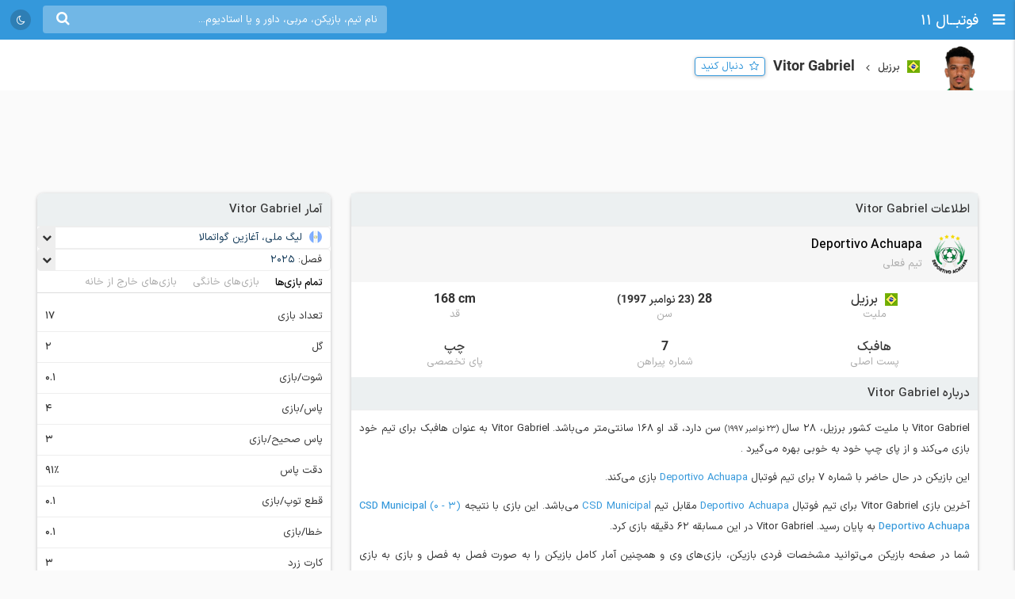

--- FILE ---
content_type: text/html; charset=UTF-8
request_url: https://footba11.co/player/216189/vitor-gabriel
body_size: 13555
content:
<!doctype html>
<html dir="rtl" lang="fa">
<head>
    <meta charset="utf-8">
<meta name="samandehi" content="742037681"/>
<meta name="viewport" content="width=device-width, initial-scale=1.0">
<title>Vitor Gabriel | فوتبال 11</title>
<link rel="canonical" href="https://footba11.co/player/216189/vitor-gabriel"/>
<meta name="description" content="اطلاعات کامل Vitor Gabriel هافبک 28 ساله تیم Deportivo Achuapa با ملیت کشور برزیل، آمار فصل به فصل، نتایج و بازی‌ها"/>
    <meta name="google-site-verification" content="8E3MIX7eX3mCDB595S7Sf5YbLMNSrnJzVoMZlIMuzIQ"/>
<meta name="theme-color" content="#248acf">
<link rel="shortcut icon" href="/favicon.ico" type="image/x-icon"/>
<link rel="dns-prefetch" href="https://static.footba11.net">
<link rel="preload" href="https://footba11.co/assets/fonts/fontawesome-webfont.woff2?v=4.7.0" as="font"
      type="font/woff2" crossorigin>
<!-- Schema.org markup for Google+ -->
<meta itemprop="name" content="Vitor Gabriel | فوتبال 11">
<meta itemprop="description" content="اطلاعات کامل Vitor Gabriel هافبک 28 ساله تیم Deportivo Achuapa با ملیت کشور برزیل، آمار فصل به فصل، نتایج و بازی‌ها">
<meta itemprop="url" content="https://footba11.co/player/216189/vitor-gabriel">
<meta itemprop="image" content="https://footba11.co/assets/images/cover.jpg">
<!-- Twitter Card data -->
<meta name="twitter:card" content="summary_large_image">
<meta name="twitter:site" content="@footba11_net">
<meta name="twitter:title" content="Vitor Gabriel | فوتبال 11">
<meta name="twitter:description" content="اطلاعات کامل Vitor Gabriel هافبک 28 ساله تیم Deportivo Achuapa با ملیت کشور برزیل، آمار فصل به فصل، نتایج و بازی‌ها">
<meta name="twitter:image" content="https://footba11.co/assets/images/cover.jpg">
<!-- Open Graph data -->
<meta property="fb:app_id" content="130144877626582"/>
<meta property="og:locale" content="fa_IR"/>
<meta property="og:title" content="Vitor Gabriel | فوتبال 11"/>
<meta property="og:description" content="اطلاعات کامل Vitor Gabriel هافبک 28 ساله تیم Deportivo Achuapa با ملیت کشور برزیل، آمار فصل به فصل، نتایج و بازی‌ها"/>
<meta property="og:url" content="https://footba11.co/player/216189/vitor-gabriel"/>
<meta property="og:type" content="website"/>
<meta property="og:site_name" content="فوتبال 11"/>
<meta property="og:image" content="https://footba11.co/assets/images/cover.jpg"/>
<meta property="og:image:width" content="450"/>
<meta property="og:image:height" content="298"/>
<!-- end meta tags -->
<link rel="stylesheet" href="https://footba11.co/assets/css/style.css?20191021"/>
<link rel="stylesheet" href="https://footba11.co/assets/css/dark.min.css?202512091"/>
<style>
    /* Regular */
    @font-face {
        font-family: 'IRANSans';
        src: url('/assets/fonts/IRANSansX/woff2/IRANSansX-Regular.woff2') format('woff2'),
        url('/assets/fonts/IRANSansX/woff/IRANSansX-Regular.woff') format('woff');
        font-weight: 400;
        font-style: normal;
        font-display: swap;
    }

    /* Medium */
    @font-face {
        font-family: 'IRANSans';
        src: url('/assets/fonts/IRANSansX/woff2/IRANSansX-Medium.woff2') format('woff2'),
        url('/assets/fonts/IRANSansX/woff/IRANSansX-Medium.woff') format('woff');
        font-weight: 500;
        font-style: normal;
        font-display: swap;
    }

    /* Bold */
    @font-face {
        font-family: 'IRANSans';
        src: url('/assets/fonts/IRANSansX/woff2/IRANSansX-Medium.woff2') format('woff2'),
        url('/assets/fonts/IRANSansX/woff/IRANSansX-Medium.woff') format('woff');
        font-weight: 700;
        font-style: normal;
        font-display: swap;
    }
</style>
<style>
    body {
        padding-top: 50px;
        font-family: 'IRANSans', serif;
    }

    .farsi-numeral body {
        -moz-font-feature-settings: "ss01";
        -webkit-font-feature-settings: "ss01";
        font-feature-settings: "ss01";
    }

    b, strong {
        font-family: inherit;
    }

    .brand-row {
        height: 50px;
        line-height: 50px;
    }

    .brand-row .brand-name, .brand-row .menu-icon {
        height: 50px;
        line-height: 50px;
    }

    .search-box-container {
        margin-top: 7px;
    }

    .matches-title {
        font-family: inherit;
    }

    .no-gutter {
        padding-left: 0 !important;
        padding-right: 0 !important;
    }

    .box-no-shadow {
        background: none !important;
        box-shadow: none !important;
        margin: 0 !important;
        padding-bottom: 5px;
    }
</style>
<script>
    var SITE_URL = 'https://footba11.co';
    var isAuth = false;

    var defaultTournamentLogo = 'https://static.footba11.net/images/placeholders/tournament.png';
    var defaultTeamLogo = 'https://static.footba11.net/images/placeholders/team.png';
    var defaultPlayerPhoto = 'https://static.footba11.net/images/placeholders/player.png';
    var defaultContentPhoto = 'https://static.footba11.net/images/placeholders/content.jpg';

    function getDeviceType() {
        const ua = navigator.userAgent.toLowerCase();

        if (/android/i.test(ua)) {
            return "android";
        } else if (/iphone|ipad|ipod/i.test(ua)) {
            return "ios";
        } else if (/mobile/i.test(ua)) {
            return "mobile";
        } else {
            return "desktop";
        }
    }

    function getCookie(cname) {
        var name = cname + "=";
        var ca = document.cookie.split(';');
        for (var i = 0; i < ca.length; i++) {
            var c = ca[i];
            while (c.charAt(0) === ' ') {
                c = c.substring(1);
            }
            if (c.indexOf(name) === 0) {
                return c.substring(name.length, c.length);
            }
        }
        return "";
    }

    function getCookieFavorites(cname) {
        var array = [];
        try {
            array = JSON.parse(decodeURI(getCookie(cname).split('%2C').join(',')));
        } catch (e) {
            return [];
        }
        return array;
    }

    const deviceType = getDeviceType();

    var isMobile = deviceType === 'mobile' || deviceType === 'android' || deviceType === 'ios';
    var userTournaments = getCookieFavorites('tournaments');
    var userTeams = getCookieFavorites('teams');
    var userPlayers = getCookieFavorites('players');
    var userMatches = getCookieFavorites('matches');

    document.querySelector('html').classList.add(isMobile ? 'mobile' : 'desktop');
    if (deviceType === 'android') {
        document.querySelector('html').classList.add('android');
    } else if (deviceType === 'ios') {
        document.querySelector('html').classList.add('ios');
    }
</script>

<script>
    function getTheme() {
        var theme = 'light';

        const saved = localStorage.getItem("theme");
        if (saved) {
            theme = saved;
        } else if (window.matchMedia && window.matchMedia('(prefers-color-scheme: dark)').matches) {
            theme = 'dark';
        }

        if (theme === 'dark') {
            document.querySelector('html').classList.add('dark');
        } else {
            document.querySelector('html').classList.remove('dark');
        }

        return theme;
    }

    let theme = getTheme();

    var s = document.createElement('script');
    s.defer = true;
    s.setAttribute('data-domain', 'footba11.net');
    s.setAttribute('event-brightness', theme);
    s.setAttribute('event-theme', 'web');
    s.src = 'https://analytics.footba11.net/js/script.hash.pageview-props.js';

    s.onload = function () {
        // Fallback: only call manually if auto didn't fire
        if (typeof plausible !== "undefined" && !plausible.q) {
            plausible("pageview");
        }
    };

    document.head.appendChild(s);

    let farsiNumeral = true;
    const saved = localStorage.getItem("farsiNumeral");
    if (saved !== null) {
        farsiNumeral = saved === "true";
    }

    if (farsiNumeral === true) {
        document.querySelector('html').classList.add('farsi-numeral');
    } else {
        document.querySelector('html').classList.remove('farsi-numeral');
    }
</script>

<style>
    .money-box {
        display: flex;
        align-items: center;
        justify-content: center;
        min-height: 120px;
    }

    .subscribed .money-box {
        display: none;
    }

    .subscribed .yn-footer-sticky {
        display: none;
    }
</style>
        
    <script>
        !function (e, t, n) {
            e.yektanetAnalyticsObject = n, e[n] = e[n] || function () {
                e[n].q.push(arguments)
            }, e[n].q = e[n].q || [];
            var a = t.getElementsByTagName("head")[0], r = new Date,
                c = "https://cdn.yektanet.com/superscript/rYZC7JBb/article.v1/yn_pub.js?v=" + r.getFullYear().toString() + "0" + r.getMonth() + "0" + r.getDate() + "0" + r.getHours(),
                s = t.createElement("link");
            s.rel = "preload", s.as = "script", s.href = c, a.appendChild(s);
            var l = t.createElement("script");
            l.async = !0, l.src = c, a.appendChild(l)
        }(window, document, "yektanet");
    </script>
    <script type="text/javascript">
        now = new Date();
        var head = document.getElementsByTagName('head')[0];
        var script = document.createElement('script');
        script.async = true;
        script.type = 'text/javascript';
        var script_address = 'https://cdn.yektanet.com/template/bnrs/yn_bnr.min.js';
        script.src = script_address + '?v=' + now.getFullYear().toString() + '0' + now.getMonth() + '0' + now.getDate() + '0' + now.getHours();
        head.appendChild(script);
    </script>
    
</head>
<body class="tournament-container player-container" data-playerId="216189">
<div class="header brand-row">
    <div class="pull-right">
        <span class="menu-icon"></span>
        <a href="https://footba11.co" class="brand-name">
                            <h2>فوتبــال 11</h2>
                    </a>
    </div>
    <div class="pull-left" style="max-width: calc(100% - 250px);">
        <div class="market-icons pull-left flex-row">
                        <a class="share-button" href="#share">
                <i class="fa fa-share" style="color: #fff;"></i>
            </a>
            <a id="theme-toggle" href="#theme-toggle">
                <i id="theme-icon" class="fa fa-moon-o" style="color: #fff;"></i>
            </a>
        </div>

        <form class="search-box-container pull-left" action="https://footba11.co/search" method="get">
            <button class="submit-button"><i class="fa fa-search"></i></button>
            <input name="q" type="search" value=""
                   placeholder="نام تیم، بازیکن، مربی، داور و یا استادیوم..."/>
            <button class="close-button"><i class="fa fa-times-thin"></i></button>
        </form>
    </div>
</div>

<style>
    /*.desktop .market-icons {*/
    /*    display: none;*/
    /*}*/

    .market-icons {
        margin-left: 8px;
    }

    .market-icons a {
        display: flex;
        align-items: center;
        justify-content: center;
        width: 26px;
        height: 26px;
        text-align: center;
        background: rgba(25, 25, 25, .2);
        border-radius: 13px;
        margin: 12px 5px;
    }

    .market-icons .icon {
        width: 17px;
    }
</style>
<div class="tournament-header">
    <div class="page-container clearfix">
        <div class="tournament flex-row">
            <img class="tournament-logo lazy" src="https://static.footba11.net/images/placeholders/player.png"
                 data-lazy="https://static.footba11.net/images/players/photo/216189.png?"/>
            <div class="flex-item">
                                    <span class="flags f16 square brazil"></span>
                    <strong class="region-name">برزیل</strong>
                                <h1 class="tournament-name">Vitor Gabriel</h1>
            </div>
            <a href="#" class="follow-button responsive- flex-item" data-player-id="216189"
               style="margin-bottom: 7px">
                <span>دنبال کنید</span>
            </a>
                    </div>
    </div>
</div>
<div class="body page-container clearfix">
    <div class="money-box">
        <div class="yn-bnr" id="ynpos-2736"></div>
    </div>
    <div class="tournament-tab-content">
        <div class="player-info">
	<div class="matches-title">اطلاعات Vitor Gabriel</div>
		<div class="player-info-header flex-row">
		<img class="team-logo lazy" src="https://static.footba11.net/images/placeholders/team.png"
			data-lazy="https://static.footba11.net/images/teams/logo/16584.png?">
		<div class="team-info">
			<a class="team-name" href="https://footba11.co/team/16584/deportivo-achuapa">
				<strong>Deportivo Achuapa</strong>
			</a>
			<span class="contract-info">تیم فعلی</span>
		</div>
	</div>
		<div class="flex-row justify info-items">
		<div class="flex-item info-item">
			<div class="value">
								<span class="flags f16 square brazil"></span>
				<span>برزیل</span>
							</div>
			<div class="title">ملیت</div>
		</div>
		<div class="flex-item info-item">
			<div class="value">
								28
				<span class="date rtl">
					(23 نوامبر 1997)
				</span>
							</div>
			<div class="title">سن</div>
		</div>
		<div class="flex-item info-item">
			<div class="value ltr">168 cm</div>
			<div class="title">قد</div>
		</div>
	</div>
	<div class="flex-row justify info-items">
		<div class="flex-item info-item">
			<div class="value">هافبک</div>
			<div class="title">پست اصلی</div>
		</div>
		<div class="flex-item info-item">
			<div class="value">7</div>
			<div class="title">شماره پیراهن</div>
		</div>
		<div class="flex-item info-item">
			<div class="value">چپ</div>
			<div class="title">پای تخصصی</div>
		</div>
	</div>
		<div class="about-box">
		<div class="matches-title">درباره Vitor Gabriel</div>
		<div class="text">
	    	<p>
	    				    		Vitor Gabriel
		    				    		با ملیت کشور برزیل،
		    				    				    		28 سال
		    		<small class="birth-date rtl">(23 نوامبر 1997)</small> سن دارد،
		    				    				    		قد او 168 سانتی‌متر می‌باشد.
		    			    			    			    			Vitor Gabriel
	    				    			به عنوان هافبک برای تیم خود بازی می‌کند
	    				    					    			 و 		    			از
		    			 پای چپ
		    					    			خود به خوبی بهره می‌گیرد
	    				    			.
	    			    	</p>
	    		    	<p>
		    	این بازیکن در حال حاضر با شماره 7 برای تیم فوتبال
		    	<a href="https://footba11.co/team/16584/deportivo-achuapa" target="_blank">
		    		Deportivo Achuapa
		    	</a>
		    			    	 بازی می‌کند.
	    	</p>
	    		    		    		    	<p>
	    		آخرین بازی Vitor Gabriel برای تیم فوتبال
	    		<a href="https://footba11.co/team/16584/deportivo-achuapa" target="_blank">
	    			Deportivo Achuapa
	    		</a>
	    		مقابل تیم
	    		<a href="https://footba11.co/team/5631/csd-municipal" target="_blank">
	    			CSD Municipal
	    		</a>
	    		می‌باشد.
	    		این بازی با نتیجه
	    		<a href="https://footba11.co/match/1456199/بازی-csd-municipal-deportivo-achuapa" target="_blank">
		    		<strong class="team-name">CSD Municipal</strong>
		    		<span class="score" style="display: inline-block;">
		    			(3 - 0)
		    		</span>
		    		<strong class="team-name">Deportivo Achuapa</strong>
		    	</a>
	    		به پایان رسید.
	    		Vitor Gabriel در این مسابقه 62 دقیقه بازی کرد.	    	</p>
	    		    	<p>
	    		شما در صفحه بازیکن می‌توانید مشخصات فردی بازیکن، بازی‌های وی و همچنین آمار کامل بازیکن را به صورت فصل به فصل و بازی به بازی مشاهده کنید.
	    	</p>
    	</div>
	</div>
	</div>
<div class="player-season-stats">
	<div class="matches-title">آمار فصل به فصل</div>
	<div class="select-boxes clearfix">
        <div class="custom-dropdown">
            <select class="hidden season-stats-select">
            	                <option value="2025" selected>
                    2025
                </option>
            	                <option value="2024-2025" >
                    2024/2025
                </option>
            	                <option value="2023-2024" >
                    2023/2024
                </option>
            	                <option value="2022-2023" >
                    2022/2023
                </option>
            	                <option value="2022" >
                    2022
                </option>
            	                <option value="2021-2022" >
                    2021/2022
                </option>
            	                <option value="2020" >
                    2020
                </option>
            	            </select>
            <div class="label-wrapper">
                <span class="selector"></span>
                <span class="text">فصل: </span>
                <span class="label">
                    <span class="text">2025</span>
                </span>
            </div>
            <ul class="options">
            	                <li data-value="2025"
                    class="active">
                    <span class="text">2025</span>
                </li>
            	                <li data-value="2024-2025"
                    class="">
                    <span class="text">2024/2025</span>
                </li>
            	                <li data-value="2023-2024"
                    class="">
                    <span class="text">2023/2024</span>
                </li>
            	                <li data-value="2022-2023"
                    class="">
                    <span class="text">2022/2023</span>
                </li>
            	                <li data-value="2022"
                    class="">
                    <span class="text">2022</span>
                </li>
            	                <li data-value="2021-2022"
                    class="">
                    <span class="text">2021/2022</span>
                </li>
            	                <li data-value="2020"
                    class="">
                    <span class="text">2020</span>
                </li>
            	            </ul>
        </div>
    </div>
    <ul class="flex-row tab-list pitch-select no-ajax-tab matches-nav no-border light">
		<li class="flex-item active">
			<a href="#overall">تمام بازی‌ها</a>
		</li>
		<li class="flex-item">
			<a href="#home">بازی‌های خانگی</a>
		</li>
		<li class="flex-item">
			<a href="#away">بازی‌های خارج از خانه</a>
		</li>
	</ul>
	<ul class="flex-row tab-list no-ajax-tab matches-nav no-border light gray stat-group-select">
		<li class="flex-item active">
			<a href="#summary">خلاصه آمار</a>
		</li>
		<li class="flex-item">
			<a href="#attack">حمله</a>
		</li>
		<li class="flex-item">
			<a href="#defense">دفاع</a>
		</li>
		<li class="flex-item">
			<a href="#pass">پاس</a>
		</li>
		<li class="flex-item">
			<a href="#disipline">انضباط</a>
		</li>
	</ul>
	<div class="player-stats-tab-contents">
		<div class="tab-content active" id="summary">
			<div class="table">
				<table class="sports-table tablesorter">
					<thead>
						<tr>
							<th colspan="2">تورنمنت</th>
							<th>بازی</th>
							<th>دقیقه بازی</th>
							<th>گل</th>
							<th>پاس گل</th>
							<th><span class="pg-value">شوت</span></th>
							<th>دقت پاس</th>
							<th class="sort-rating">نمره</th>
						</tr>
					</thead>
					<tbody>
											</tbody>
				</table>
			</div>
		</div>
		<div class="tab-content" id="attack">
			<div class="table">
				<table class="sports-table tablesorter">
					<thead>
						<tr>
							<th colspan="2">تورنمنت</th>
							<th>بازی</th>
							<th>گل</th>
							<th>گل هر x دقیقه</th>
							<th><span class="pg-value">شوت</span></th>
							<th><span class="pg-value">شوت در چارچوب</span></th>
							<th>موقعیت گل</th>
							<th class="sort-rating">نمره</th>
						</tr>
					</thead>
					<tbody>
											</tbody>
				</table>
			</div>
		</div>
		<div class="tab-content" id="defense">
			<div class="table">
				<table class="sports-table tablesorter">
					<thead>
						<tr>
							<th colspan="2">تورنمنت</th>
							<th>بازی</th>
							<th><span class="pg-value">تکل</span></th>
							<th><span class="pg-value">توپ گیری</span></th>
							<th><span class="pg-value">دفع توپ</span></th>
							<th><span class="pg-value">سیو</span></th>
							<th class="sort-rating">نمره</th>
						</tr>
					</thead>
					<tbody>
											</tbody>
				</table>
			</div>
		</div>
		<div class="tab-content" id="pass">
			<div class="table">
				<table class="sports-table tablesorter">
					<thead>
						<tr>
							<th colspan="2">تورنمنت</th>
							<th>بازی</th>
							<th>پاس گل</th>
							<th>پاس کلیدی</th>
							<th><span class="pg-value">پاس</span></th>
							<th><span class="pg-value">پاس صحیح</span></th>
							<th>دقت پاس</th>
							<th><span class="pg-value">سانتر</span></th>
							<th class="sort-rating">نمره</th>
						</tr>
					</thead>
					<tbody>
											</tbody>
				</table>
			</div>
		</div>
		<div class="tab-content" id="disipline">
			<div class="table">
				<table class="sports-table tablesorter">
					<thead>
						<tr>
							<th colspan="2">تورنمنت</th>
							<th>بازی</th>
							<th><span class="pg-value">تکل</span></th>
							<th><span class="pg-value">خطا</span></th>
							<th>کارت زرد</th>
							<th>کارت قرمز</th>
							<th class="sort-rating">نمره</th>
						</tr>
					</thead>
					<tbody>
											</tbody>
				</table>
			</div>
		</div>
	</div>
</div>
<div class="summary-fixtures">
    <div class="matches-title">بازی‌های <strong>Vitor Gabriel</strong></div>
    <div class="clearfix">
        <div class="matches-list">
            <div class="next-prev"
                data-first="2025-09-14"
                data-last="2025-12-19">
                <a class="prev " href="#">قبلی</a>
                <span class="date-range">04/06/23 - 04/09/28</span>
                <a class="next hidden" href="#">بعدی</a>
            </div>
            <div class="matches-container">
                        	            <div class="matches-title">
	            	<div class="tournament">
		                <span class="flags f32 f24 guatemala"></span>
		                <a title="لیگ ملی، آغازین گواتمالا"
		                	href="https://footba11.co/tournament/410/لیگ-ملی-آغازین-گواتمالا">
		                    لیگ ملی، آغازین
		                    		                </a>
		            </div>
		            <div class="date">1404/06/23</div>
	            </div>
	            <a id="match_1327901" href="https://footba11.co/match/1327901/بازی-cd-mictlan-deportivo-achuapa" data-status="6" data-matchId="1327901"
    title="بازی CD Mictlán - Deportivo Achuapa"
    class="match-row match-widget-link 
    winner-home ">
    <div class="team-container">
                <div class="kickoff">
                        <div class="elapsed ">FT</div>
        </div>
                <div class="home-team">
            <span class="teamname">CD Mictlán</span>
            <img class="team-logo" src="https://static.footba11.net/images/teams/team_no_logo.png" data-lazy="https://static.footba11.net/images/teams/logo/14782.png?" />
        </div>
    </div>
    <div class="score">
                            <span class="home-score">1</span>
             -
            <span class="away-score">0</span>
                </div>
    <div class="team-container">
        <div class="away-team">
            <span class="teamname">Deportivo Achuapa</span>
            <img class="team-logo" src="https://static.footba11.net/images/teams/team_no_logo.png" data-lazy="https://static.footba11.net/images/teams/logo/16584.png?" />
        </div>
                <div class="h2h-winner">
            <span class="form l">l</span>
        </div>
            </div>
</a>
	            <div class="stats">
	            	<div>
		            			            			            			            	<span class="incident-icon yellowCard"></span>
		            			            			            </div>
		            <div>
		            			            	<span class="min-played">23'</span>
		            </div>
	            </div>
            	            <div class="matches-title">
	            	<div class="tournament">
		                <span class="flags f32 f24 guatemala"></span>
		                <a title="لیگ ملی، آغازین گواتمالا"
		                	href="https://footba11.co/tournament/410/لیگ-ملی-آغازین-گواتمالا">
		                    لیگ ملی، آغازین
		                    		                </a>
		            </div>
		            <div class="date">1404/06/31</div>
	            </div>
	            <a id="match_1327911" href="https://footba11.co/match/1327911/بازی-deportivo-guastatoya-deportivo-achuapa" data-status="6" data-matchId="1327911"
    title="بازی Deportivo Guastatoya - Deportivo Achuapa"
    class="match-row match-widget-link 
     ">
    <div class="team-container">
                <div class="kickoff">
                        <div class="elapsed ">FT</div>
        </div>
                <div class="home-team">
            <span class="teamname">Deportivo Guastatoya</span>
            <img class="team-logo" src="https://static.footba11.net/images/teams/team_no_logo.png" data-lazy="https://static.footba11.net/images/teams/logo/13081.png?" />
        </div>
    </div>
    <div class="score">
                            <span class="home-score">0</span>
             -
            <span class="away-score">0</span>
                </div>
    <div class="team-container">
        <div class="away-team">
            <span class="teamname">Deportivo Achuapa</span>
            <img class="team-logo" src="https://static.footba11.net/images/teams/team_no_logo.png" data-lazy="https://static.footba11.net/images/teams/logo/16584.png?" />
        </div>
                <div class="h2h-winner">
            <span class="form d">d</span>
        </div>
            </div>
</a>
	            <div class="stats">
	            	<div>
		            			            			            			            	<span class="incident-icon yellowCard"></span>
		            			            			            </div>
		            <div>
		            			            	<span class="min-played">57'</span>
		            </div>
	            </div>
            	            <div class="matches-title">
	            	<div class="tournament">
		                <span class="flags f32 f24 guatemala"></span>
		                <a title="لیگ ملی، آغازین گواتمالا"
		                	href="https://footba11.co/tournament/410/لیگ-ملی-آغازین-گواتمالا">
		                    لیگ ملی، آغازین
		                    		                </a>
		            </div>
		            <div class="date">1404/07/06</div>
	            </div>
	            <a id="match_1327914" href="https://footba11.co/match/1327914/بازی-csd-municipal-deportivo-achuapa" data-status="6" data-matchId="1327914"
    title="بازی CSD Municipal - Deportivo Achuapa"
    class="match-row match-widget-link 
    winner-home ">
    <div class="team-container">
                <div class="kickoff">
                        <div class="elapsed ">FT</div>
        </div>
                <div class="home-team">
            <span class="teamname">CSD Municipal</span>
            <img class="team-logo" src="https://static.footba11.net/images/teams/team_no_logo.png" data-lazy="https://static.footba11.net/images/teams/logo/5631.png?" />
        </div>
    </div>
    <div class="score">
                            <span class="home-score">3</span>
             -
            <span class="away-score">0</span>
                </div>
    <div class="team-container">
        <div class="away-team">
            <span class="teamname">Deportivo Achuapa</span>
            <img class="team-logo" src="https://static.footba11.net/images/teams/team_no_logo.png" data-lazy="https://static.footba11.net/images/teams/logo/16584.png?" />
        </div>
                <div class="h2h-winner">
            <span class="form l">l</span>
        </div>
            </div>
</a>
	            <div class="stats">
	            	<div>
		            			            			            			            			            </div>
		            <div>
		            			            	<span class="min-played">37'</span>
		            </div>
	            </div>
            	            <div class="matches-title">
	            	<div class="tournament">
		                <span class="flags f32 f24 guatemala"></span>
		                <a title="لیگ ملی، آغازین گواتمالا"
		                	href="https://footba11.co/tournament/410/لیگ-ملی-آغازین-گواتمالا">
		                    لیگ ملی، آغازین
		                    		                </a>
		            </div>
		            <div class="date">1404/07/20</div>
	            </div>
	            <a id="match_1327928" href="https://footba11.co/match/1327928/بازی-آنتیگوئا-deportivo-achuapa" data-status="6" data-matchId="1327928"
    title="بازی آنتیگوئا - Deportivo Achuapa"
    class="match-row match-widget-link 
    winner-home ">
    <div class="team-container">
                <div class="kickoff">
                        <div class="elapsed ">FT</div>
        </div>
                <div class="home-team">
            <span class="teamname">آنتیگوئا</span>
            <img class="team-logo" src="https://static.footba11.net/images/teams/team_no_logo.png" data-lazy="https://static.footba11.net/images/teams/logo/5649.png?" />
        </div>
    </div>
    <div class="score">
                            <span class="home-score">1</span>
             -
            <span class="away-score">0</span>
                </div>
    <div class="team-container">
        <div class="away-team">
            <span class="teamname">Deportivo Achuapa</span>
            <img class="team-logo" src="https://static.footba11.net/images/teams/team_no_logo.png" data-lazy="https://static.footba11.net/images/teams/logo/16584.png?" />
        </div>
                <div class="h2h-winner">
            <span class="form l">l</span>
        </div>
            </div>
</a>
	            <div class="stats">
	            	<div>
		            			            			            			            			            </div>
		            <div>
		            			            	<span class="min-played">17'</span>
		            </div>
	            </div>
            	            <div class="matches-title">
	            	<div class="tournament">
		                <span class="flags f32 f24 guatemala"></span>
		                <a title="لیگ ملی، آغازین گواتمالا"
		                	href="https://footba11.co/tournament/410/لیگ-ملی-آغازین-گواتمالا">
		                    لیگ ملی، آغازین
		                    		                </a>
		            </div>
		            <div class="date">1404/08/22</div>
	            </div>
	            <a id="match_1402374" href="https://footba11.co/match/1402374/بازی-deportivo-achuapa-cd-marquense" data-status="6" data-matchId="1402374"
    title="بازی Deportivo Achuapa - CD Marquense"
    class="match-row match-widget-link 
     ">
    <div class="team-container">
                <div class="kickoff">
                        <div class="elapsed ">FT</div>
        </div>
                <div class="home-team">
            <span class="teamname">Deportivo Achuapa</span>
            <img class="team-logo" src="https://static.footba11.net/images/teams/team_no_logo.png" data-lazy="https://static.footba11.net/images/teams/logo/16584.png?" />
        </div>
    </div>
    <div class="score">
                            <span class="home-score">0</span>
             -
            <span class="away-score">0</span>
                </div>
    <div class="team-container">
        <div class="away-team">
            <span class="teamname">CD Marquense</span>
            <img class="team-logo" src="https://static.footba11.net/images/teams/team_no_logo.png" data-lazy="https://static.footba11.net/images/teams/logo/15641.png?" />
        </div>
                <div class="h2h-winner">
            <span class="form d">d</span>
        </div>
            </div>
</a>
	            <div class="stats">
	            	<div>
		            			            			            			            			            </div>
		            <div>
		            			            	<span class="min-played">'</span>
		            </div>
	            </div>
            	            <div class="matches-title">
	            	<div class="tournament">
		                <span class="flags f32 f24 guatemala"></span>
		                <a title="لیگ ملی، آغازین گواتمالا"
		                	href="https://footba11.co/tournament/410/لیگ-ملی-آغازین-گواتمالا">
		                    لیگ ملی، آغازین
		                    		                </a>
		            </div>
		            <div class="date">1404/09/10</div>
	            </div>
	            <a id="match_1327977" href="https://footba11.co/match/1327977/بازی-deportivo-achuapa-deportivo-guastatoya" data-status="6" data-matchId="1327977"
    title="بازی Deportivo Achuapa - Deportivo Guastatoya"
    class="match-row match-widget-link 
     ">
    <div class="team-container">
                <div class="kickoff">
                        <div class="elapsed ">FT</div>
        </div>
                <div class="home-team">
            <span class="teamname">Deportivo Achuapa</span>
            <img class="team-logo" src="https://static.footba11.net/images/teams/team_no_logo.png" data-lazy="https://static.footba11.net/images/teams/logo/16584.png?" />
        </div>
    </div>
    <div class="score">
                            <span class="home-score">1</span>
             -
            <span class="away-score">1</span>
                </div>
    <div class="team-container">
        <div class="away-team">
            <span class="teamname">Deportivo Guastatoya</span>
            <img class="team-logo" src="https://static.footba11.net/images/teams/team_no_logo.png" data-lazy="https://static.footba11.net/images/teams/logo/13081.png?" />
        </div>
                <div class="h2h-winner">
            <span class="form d">d</span>
        </div>
            </div>
</a>
	            <div class="stats">
	            	<div>
		            			            			            			            			            </div>
		            <div>
		            			            	<span class="min-played">14'</span>
		            </div>
	            </div>
            	            <div class="matches-title">
	            	<div class="tournament">
		                <span class="flags f32 f24 guatemala"></span>
		                <a title="لیگ ملی، آغازین گواتمالا"
		                	href="https://footba11.co/tournament/410/لیگ-ملی-آغازین-گواتمالا">
		                    لیگ ملی، آغازین
		                    		                    - <small>پلی‌آف</small>
		                    		                </a>
		            </div>
		            <div class="date">1404/09/17</div>
	            </div>
	            <a id="match_1454170" href="https://footba11.co/match/1454170/بازی-deportivo-achuapa-دپورتیوو-میکسکو" data-status="6" data-matchId="1454170"
    title="بازی Deportivo Achuapa - دپورتیوو میکسکو"
    class="match-row match-widget-link 
    winner-home ">
    <div class="team-container">
                <div class="kickoff">
                        <div class="elapsed ">FT</div>
        </div>
                <div class="home-team">
            <span class="teamname">Deportivo Achuapa</span>
            <img class="team-logo" src="https://static.footba11.net/images/teams/team_no_logo.png" data-lazy="https://static.footba11.net/images/teams/logo/16584.png?" />
        </div>
    </div>
    <div class="score">
                            <span class="home-score">3</span>
             -
            <span class="away-score">2</span>
                </div>
    <div class="team-container">
        <div class="away-team">
            <span class="teamname">دپورتیوو میکسکو</span>
            <img class="team-logo" src="https://static.footba11.net/images/teams/team_no_logo.png" data-lazy="https://static.footba11.net/images/teams/logo/16400.png?" />
        </div>
                <div class="h2h-winner">
            <span class="form w">w</span>
        </div>
            </div>
</a>
	            <div class="stats">
	            	<div>
		            			            			            			            	<span class="incident-icon yellowCard"></span>
		            			            			            </div>
		            <div>
		            			            	<span class="min-played">49'</span>
		            </div>
	            </div>
            	            <div class="matches-title">
	            	<div class="tournament">
		                <span class="flags f32 f24 guatemala"></span>
		                <a title="لیگ ملی، آغازین گواتمالا"
		                	href="https://footba11.co/tournament/410/لیگ-ملی-آغازین-گواتمالا">
		                    لیگ ملی، آغازین
		                    		                    - <small>پلی‌آف</small>
		                    		                </a>
		            </div>
		            <div class="date">1404/09/21</div>
	            </div>
	            <a id="match_1454250" href="https://footba11.co/match/1454250/بازی-دپورتیوو-میکسکو-deportivo-achuapa" data-status="6" data-matchId="1454250"
    title="بازی دپورتیوو میکسکو - Deportivo Achuapa"
    class="match-row match-widget-link 
     aggregate-winner-away">
    <div class="team-container">
                <div class="kickoff">
                        <div class="elapsed ">FT</div>
        </div>
                <div class="home-team">
            <span class="teamname">دپورتیوو میکسکو</span>
            <img class="team-logo" src="https://static.footba11.net/images/teams/team_no_logo.png" data-lazy="https://static.footba11.net/images/teams/logo/16400.png?" />
        </div>
    </div>
    <div class="score">
                            <span class="home-score">0</span>
             -
            <span class="away-score">0</span>
                </div>
    <div class="team-container">
        <div class="away-team">
            <span class="teamname">Deportivo Achuapa</span>
            <img class="team-logo" src="https://static.footba11.net/images/teams/team_no_logo.png" data-lazy="https://static.footba11.net/images/teams/logo/16584.png?" />
        </div>
                <div class="h2h-winner">
            <span class="form d">d</span>
        </div>
            </div>
</a>
	            <div class="stats">
	            	<div>
		            			            			            			            			            </div>
		            <div>
		            			            	<span class="min-played">71'</span>
		            </div>
	            </div>
            	            <div class="matches-title">
	            	<div class="tournament">
		                <span class="flags f32 f24 guatemala"></span>
		                <a title="لیگ ملی، آغازین گواتمالا"
		                	href="https://footba11.co/tournament/410/لیگ-ملی-آغازین-گواتمالا">
		                    لیگ ملی، آغازین
		                    		                    - <small>پلی‌آف</small>
		                    		                </a>
		            </div>
		            <div class="date">1404/09/24</div>
	            </div>
	            <a id="match_1456198" href="https://footba11.co/match/1456198/بازی-deportivo-achuapa-csd-municipal" data-status="6" data-matchId="1456198"
    title="بازی Deportivo Achuapa - CSD Municipal"
    class="match-row match-widget-link 
     ">
    <div class="team-container">
                <div class="kickoff">
                        <div class="elapsed ">FT</div>
        </div>
                <div class="home-team">
            <span class="teamname">Deportivo Achuapa</span>
            <img class="team-logo" src="https://static.footba11.net/images/teams/team_no_logo.png" data-lazy="https://static.footba11.net/images/teams/logo/16584.png?" />
        </div>
    </div>
    <div class="score">
                            <span class="home-score">1</span>
             -
            <span class="away-score">1</span>
                </div>
    <div class="team-container">
        <div class="away-team">
            <span class="teamname">CSD Municipal</span>
            <img class="team-logo" src="https://static.footba11.net/images/teams/team_no_logo.png" data-lazy="https://static.footba11.net/images/teams/logo/5631.png?" />
        </div>
                <div class="h2h-winner">
            <span class="form d">d</span>
        </div>
            </div>
</a>
	            <div class="stats">
	            	<div>
		            			            			            			            			            </div>
		            <div>
		            			            	<span class="min-played">72'</span>
		            </div>
	            </div>
            	            <div class="matches-title">
	            	<div class="tournament">
		                <span class="flags f32 f24 guatemala"></span>
		                <a title="لیگ ملی، آغازین گواتمالا"
		                	href="https://footba11.co/tournament/410/لیگ-ملی-آغازین-گواتمالا">
		                    لیگ ملی، آغازین
		                    		                    - <small>پلی‌آف</small>
		                    		                </a>
		            </div>
		            <div class="date">1404/09/28</div>
	            </div>
	            <a id="match_1456199" href="https://footba11.co/match/1456199/بازی-csd-municipal-deportivo-achuapa" data-status="6" data-matchId="1456199"
    title="بازی CSD Municipal - Deportivo Achuapa"
    class="match-row match-widget-link featured
    winner-home aggregate-winner-home">
    <div class="team-container">
                <div class="kickoff">
                        <div class="elapsed ">FT</div>
        </div>
                <div class="home-team">
            <span class="teamname">CSD Municipal</span>
            <img class="team-logo" src="https://static.footba11.net/images/teams/team_no_logo.png" data-lazy="https://static.footba11.net/images/teams/logo/5631.png?" />
        </div>
    </div>
    <div class="score">
                            <span class="home-score">3</span>
             -
            <span class="away-score">0</span>
                </div>
    <div class="team-container">
        <div class="away-team">
            <span class="teamname">Deportivo Achuapa</span>
            <img class="team-logo" src="https://static.footba11.net/images/teams/team_no_logo.png" data-lazy="https://static.footba11.net/images/teams/logo/16584.png?" />
        </div>
                <div class="h2h-winner">
            <span class="form l">l</span>
        </div>
            </div>
</a>
	            <div class="stats">
	            	<div>
		            			            			            			            			            </div>
		            <div>
		            			            	<span class="min-played">62'</span>
		            </div>
	            </div>
                        </div>
        </div>
        <div class="match-widget-wrapper"></div>
    </div>
</div>

<div id="pos-article-display-18204"></div>

<style type="text/css">
	.matches-container .matches-title {
		display: flex;
		align-items: center;
		justify-content: space-between;
		font-size: 14px;
		padding: 5px 10px;
	}
	.matches-container .date {
		font-weight: normal;
	}
	.matches-container .match-row {
		border-bottom: 1px solid #eee;
	}
	.matches-container .stats {
		display: flex;
		align-items: center;
		justify-content: space-between;
		padding: 5px 10px;
	}
	.matches-container .min-played {
	    display: inline-block;
		direction: ltr;
	    font-weight: bold;
	    color: #888;
	}
	.matches-container .rating {
	    display: inline-block;
		width: 30px;
	    text-align: center;
	    background: #3498db;
	    border-radius: 4px;
	    margin: 0 7px;
	    font-weight: bold;
	    color: #fff;
	}
	.matches-container .h2h-winner {
		margin-left: -9px;
	}
</style>

    </div>
    <div class="left-side-box">
                    <div class="player-stats">
                <div class="matches-title"><strong>آمار Vitor Gabriel</strong></div>
                <div class="custom-dropdown">
                    <select class="hidden stats-tournament-select">
                                                    <option value="410"
                                selected>
                                لیگ ملی، آغازین
                            </option>
                                                    <option value="605"
                                >
                                لیگ 3
                            </option>
                                                    <option value="162"
                                >
                                لیگ 2
                            </option>
                                                    <option value="250"
                                >
                                لیگ کاپ
                            </option>
                                                    <option value="28"
                                >
                                دوستانه باشگاهی
                            </option>
                                                    <option value="163"
                                >
                                جام حذفی
                            </option>
                                                    <option value="52"
                                >
                                لیگ قهرمانان 2
                            </option>
                                            </select>
                    <div class="label-wrapper">
                        <span class="selector"></span>
                        <div class="label">
                            <span class="flags f16 rounded guatemala"></span>
                            <span
                                class="text">لیگ ملی، آغازین گواتمالا</span>
                        </div>
                    </div>
                    <ul class="options">
                                                    <li data-value="410"
                                class="active">
                                <span class="flags f16 rounded guatemala"></span>
                                <span class="text">لیگ ملی، آغازین گواتمالا</span>
                            </li>
                                                    <li data-value="605"
                                class="">
                                <span class="flags f16 rounded portugal"></span>
                                <span class="text">لیگ 3 پرتغال</span>
                            </li>
                                                    <li data-value="162"
                                class="">
                                <span class="flags f16 rounded portugal"></span>
                                <span class="text">لیگ 2 پرتغال</span>
                            </li>
                                                    <li data-value="250"
                                class="">
                                <span class="flags f16 rounded portugal"></span>
                                <span class="text">لیگ کاپ پرتغال</span>
                            </li>
                                                    <li data-value="28"
                                class="">
                                <span class="flags f16 rounded fifa"></span>
                                <span class="text">دوستانه باشگاهی بین‌المللی</span>
                            </li>
                                                    <li data-value="163"
                                class="">
                                <span class="flags f16 rounded portugal"></span>
                                <span class="text">جام حذفی پرتغال</span>
                            </li>
                                                    <li data-value="52"
                                class="">
                                <span class="flags f16 rounded afc"></span>
                                <span class="text">لیگ قهرمانان 2 آسیا</span>
                            </li>
                                            </ul>
                </div>
                <div class="custom-dropdown">
                    <select class="hidden stats-season-select">
                                                    <option value="16026"
                                selected>
                                2025
                            </option>
                                            </select>
                    <div class="label-wrapper">
                        <span class="selector"></span>
                        <span>فصل: </span>
                        <span class="label">
	                    <span class="text">2025</span>
	                </span>
                    </div>
                    <ul class="options">
                                                    <li data-value="16026"
                                class="active">
                                <span class="text">2025</span>
                            </li>
                                            </ul>
                </div>
                <ul class="flex-row tab-list no-ajax-tab matches-nav no-border light">
                    <li class="flex-item active">
                        <a href="#stats_overall">تمام بازی‌ها</a>
                    </li>
                    <li class="flex-item">
                        <a href="#stats_home">بازی‌های خانگی</a>
                    </li>
                    <li class="flex-item">
                        <a href="#stats_away">بازی‌های خارج از خانه</a>
                    </li>
                </ul>
                <div class="box-loading">
                    <img src="https://footba11.co/assets/images/loading.gif" alt="loading..."/>
                    <span class="text">در حال بارگذاری...</span>
                </div>
                                                            <div class="tab-content active" id="stats_overall">
                        <ul class="info-list">
                                                    </ul>
                    </div>
                                                            <div class="tab-content " id="stats_home">
                        <ul class="info-list">
                                                    </ul>
                    </div>
                                                            <div class="tab-content " id="stats_away">
                        <ul class="info-list">
                                                    </ul>
                    </div>
                            </div>
                                                    <div class="team-squad">
                <div class="matches-title">
                    <a href="https://footba11.co/team/16584/squad/بازیکنان-deportivo-achuapa"
                       target="_blank">
                        بازیکنان Deportivo Achuapa
                    </a>
                </div>
                                                                                                                                        <div class="flex-row justify player-row ">
                                <div class="shirt-no">12</div>
                                <div class="player-name">
                                    <span class="flags f16 colombia"
                                          title="کلمبیا"></span>
                                                                            <a href="https://footba11.co/player/250942/ederson-cabezas">
                                                                                        Ederson Cabezas
                                                                                    </a>
                                                                    </div>
                                <div class="position-text">دروازه‌بان</div>
                            </div>
                                                                                    <div class="flex-row justify player-row ">
                                <div class="shirt-no">55</div>
                                <div class="player-name">
                                    <span class="flags f16 guatemala"
                                          title="گواتمالا"></span>
                                                                            <a href="https://footba11.co/player/275138/luis-ruiz">
                                                                                        Luis Ruiz
                                                                                    </a>
                                                                    </div>
                                <div class="position-text">دروازه‌بان</div>
                            </div>
                                                                                    <div class="flex-row justify player-row ">
                                <div class="shirt-no">37</div>
                                <div class="player-name">
                                    <span class="flags f16 guatemala"
                                          title="گواتمالا"></span>
                                                                            <a href="https://footba11.co/player/308650/billy-perez">
                                                                                        Billy Pérez
                                                                                    </a>
                                                                    </div>
                                <div class="position-text">دروازه‌بان</div>
                            </div>
                                                                                                                                                                    <div class="flex-row justify player-row ">
                                <div class="shirt-no">19</div>
                                <div class="player-name">
                                    <span class="flags f16 guatemala"
                                          title="گواتمالا"></span>
                                                                            <a href="https://footba11.co/player/108514/sixto-betancourt">
                                                                                        Sixto Betancourt
                                                                                    </a>
                                                                    </div>
                                <div class="position-text">مدافع</div>
                            </div>
                                                                                    <div class="flex-row justify player-row ">
                                <div class="shirt-no">13</div>
                                <div class="player-name">
                                    <span class="flags f16 guatemala"
                                          title="گواتمالا"></span>
                                                                            <a href="https://footba11.co/player/97893/carlos-castrillo">
                                                                                        Carlos Castrillo
                                                                                    </a>
                                                                    </div>
                                <div class="position-text">مدافع</div>
                            </div>
                                                                                    <div class="flex-row justify player-row ">
                                <div class="shirt-no">6</div>
                                <div class="player-name">
                                    <span class="flags f16 guatemala"
                                          title="گواتمالا"></span>
                                                                            <a href="https://footba11.co/player/318019/randall-corado">
                                                                                        Randall Corado
                                                                                    </a>
                                                                    </div>
                                <div class="position-text">مدافع</div>
                            </div>
                                                                                    <div class="flex-row justify player-row ">
                                <div class="shirt-no">25</div>
                                <div class="player-name">
                                    <span class="flags f16 guatemala"
                                          title="گواتمالا"></span>
                                                                            <a href="https://footba11.co/player/300643/kevin-tiul">
                                                                                        Kevin Tiul
                                                                                    </a>
                                                                    </div>
                                <div class="position-text">مدافع</div>
                            </div>
                                                                                    <div class="flex-row justify player-row ">
                                <div class="shirt-no">6</div>
                                <div class="player-name">
                                    <span class="flags f16 guatemala"
                                          title="گواتمالا"></span>
                                                                            <a href="https://footba11.co/player/348018/corado">
                                                                                        Corado
                                                                                    </a>
                                                                    </div>
                                <div class="position-text">مدافع</div>
                            </div>
                                                                                    <div class="flex-row justify player-row ">
                                <div class="shirt-no">2</div>
                                <div class="player-name">
                                    <span class="flags f16 honduras"
                                          title="هندوراس"></span>
                                                                            <a href="https://footba11.co/player/393347/dayron-suazo">
                                                                                        Dayron Suazo
                                                                                    </a>
                                                                    </div>
                                <div class="position-text">مدافع</div>
                            </div>
                                                                                    <div class="flex-row justify player-row ">
                                <div class="shirt-no">-</div>
                                <div class="player-name">
                                    <span class="flags f16 "
                                          title=""></span>
                                                                            <a href="https://footba11.co/player/477225/arhy-fernando-hernandez-matias">
                                                                                        Arhy Fernando Hernández Matías
                                                                                    </a>
                                                                    </div>
                                <div class="position-text">مدافع</div>
                            </div>
                                                                                    <div class="flex-row justify player-row ">
                                <div class="shirt-no">2</div>
                                <div class="player-name">
                                    <span class="flags f16 guatemala"
                                          title="گواتمالا"></span>
                                                                            <a href="https://footba11.co/player/278520/anderson-gaitan">
                                                                                        Anderson Gaitán
                                                                                    </a>
                                                                    </div>
                                <div class="position-text">مدافع</div>
                            </div>
                                                                                                                                                                    <div class="flex-row justify player-row ">
                                <div class="shirt-no">91</div>
                                <div class="player-name">
                                    <span class="flags f16 guatemala"
                                          title="گواتمالا"></span>
                                                                            <a href="https://footba11.co/player/203330/alexis-matta">
                                                                                        Alexis Matta
                                                                                    </a>
                                                                    </div>
                                <div class="position-text">هافبک</div>
                            </div>
                                                                                    <div class="flex-row justify player-row ">
                                <div class="shirt-no">21</div>
                                <div class="player-name">
                                    <span class="flags f16 guatemala"
                                          title="گواتمالا"></span>
                                                                            <a href="https://footba11.co/player/408048/isaias-de-leon">
                                                                                        Isaias De León
                                                                                    </a>
                                                                    </div>
                                <div class="position-text">هافبک</div>
                            </div>
                                                                                    <div class="flex-row justify player-row ">
                                <div class="shirt-no">11</div>
                                <div class="player-name">
                                    <span class="flags f16 guatemala"
                                          title="گواتمالا"></span>
                                                                            <a href="https://footba11.co/player/300640/edwin-bol">
                                                                                        Edwin Bol
                                                                                    </a>
                                                                    </div>
                                <div class="position-text">هافبک</div>
                            </div>
                                                                                    <div class="flex-row justify player-row ">
                                <div class="shirt-no">10</div>
                                <div class="player-name">
                                    <span class="flags f16 guatemala"
                                          title="گواتمالا"></span>
                                                                            <a href="https://footba11.co/player/166862/edgar-macal">
                                                                                        Edgar Macal
                                                                                    </a>
                                                                    </div>
                                <div class="position-text">هافبک</div>
                            </div>
                                                                                    <div class="flex-row justify player-row ">
                                <div class="shirt-no">88</div>
                                <div class="player-name">
                                    <span class="flags f16 colombia"
                                          title="کلمبیا"></span>
                                                                            <a href="https://footba11.co/player/194549/yeison-carabali-uzuriaga">
                                                                                        Yeison Carabali Uzuriaga
                                                                                    </a>
                                                                    </div>
                                <div class="position-text">هافبک</div>
                            </div>
                                                                                    <div class="flex-row justify player-row ">
                                <div class="shirt-no">66</div>
                                <div class="player-name">
                                    <span class="flags f16 guatemala"
                                          title="گواتمالا"></span>
                                                                            <a href="https://footba11.co/player/354965/carlos-yulian-santos-vargas">
                                                                                        Carlos Yulian Santos Vargas
                                                                                    </a>
                                                                    </div>
                                <div class="position-text">هافبک</div>
                            </div>
                                                                                    <div class="flex-row justify player-row active">
                                <div class="shirt-no">7</div>
                                <div class="player-name">
                                    <span class="flags f16 brazil"
                                          title="برزیل"></span>
                                                                                Vitor Gabriel
                                                                            </div>
                                <div class="position-text">هافبک</div>
                            </div>
                                                                                    <div class="flex-row justify player-row ">
                                <div class="shirt-no">7</div>
                                <div class="player-name">
                                    <span class="flags f16 guatemala"
                                          title="گواتمالا"></span>
                                                                            <a href="https://footba11.co/player/375018/donaldo-virula">
                                                                                        Donaldo Virula
                                                                                    </a>
                                                                    </div>
                                <div class="position-text">هافبک</div>
                            </div>
                                                                                    <div class="flex-row justify player-row ">
                                <div class="shirt-no">66</div>
                                <div class="player-name">
                                    <span class="flags f16 guatemala"
                                          title="گواتمالا"></span>
                                                                            <a href="https://footba11.co/player/300600/carlos-santos">
                                                                                        Carlos Santos
                                                                                    </a>
                                                                    </div>
                                <div class="position-text">هافبک</div>
                            </div>
                                                                                    <div class="flex-row justify player-row ">
                                <div class="shirt-no">50</div>
                                <div class="player-name">
                                    <span class="flags f16 guatemala"
                                          title="گواتمالا"></span>
                                                                            <a href="https://footba11.co/player/435165/carlos-felipe-lopez-cambara">
                                                                                        Carlos Felipe Lopez Cambara
                                                                                    </a>
                                                                    </div>
                                <div class="position-text">هافبک</div>
                            </div>
                                                                                    <div class="flex-row justify player-row ">
                                <div class="shirt-no">36</div>
                                <div class="player-name">
                                    <span class="flags f16 brazil"
                                          title="برزیل"></span>
                                                                            <a href="https://footba11.co/player/463556/vitor-de-lucas-barros-feliciano">
                                                                                        Vitor de Lucas Barros Feliciano
                                                                                    </a>
                                                                    </div>
                                <div class="position-text">هافبک</div>
                            </div>
                                                                                    <div class="flex-row justify player-row ">
                                <div class="shirt-no">-</div>
                                <div class="player-name">
                                    <span class="flags f16 guatemala"
                                          title="گواتمالا"></span>
                                                                            <a href="https://footba11.co/player/97897/carlos-mejia">
                                                                                        Carlos Mejia
                                                                                    </a>
                                                                    </div>
                                <div class="position-text">هافبک</div>
                            </div>
                                                                                    <div class="flex-row justify player-row ">
                                <div class="shirt-no">-</div>
                                <div class="player-name">
                                    <span class="flags f16 guatemala"
                                          title="گواتمالا"></span>
                                                                            <a href="https://footba11.co/player/432521/kevin-castillo">
                                                                                        Kevin Castillo
                                                                                    </a>
                                                                    </div>
                                <div class="position-text">هافبک</div>
                            </div>
                                                                                    <div class="flex-row justify player-row ">
                                <div class="shirt-no">-</div>
                                <div class="player-name">
                                    <span class="flags f16 trinidad-and-tobago"
                                          title="ترینیداد و توباگو"></span>
                                                                            <a href="https://footba11.co/player/107394/jomal-williams">
                                                                                        Jomal Williams
                                                                                    </a>
                                                                    </div>
                                <div class="position-text">هافبک</div>
                            </div>
                                                                                                                                                                    <div class="flex-row justify player-row ">
                                <div class="shirt-no">20</div>
                                <div class="player-name">
                                    <span class="flags f16 guatemala"
                                          title="گواتمالا"></span>
                                                                            <a href="https://footba11.co/player/302710/erick-sanchez">
                                                                                        Erick Sánchez
                                                                                    </a>
                                                                    </div>
                                <div class="position-text">مهاجم</div>
                            </div>
                                                                                    <div class="flex-row justify player-row ">
                                <div class="shirt-no">18</div>
                                <div class="player-name">
                                    <span class="flags f16 guatemala"
                                          title="گواتمالا"></span>
                                                                            <a href="https://footba11.co/player/452647/anthony-salama">
                                                                                        Anthony Salamá
                                                                                    </a>
                                                                    </div>
                                <div class="position-text">مهاجم</div>
                            </div>
                                                                                    <div class="flex-row justify player-row ">
                                <div class="shirt-no">9</div>
                                <div class="player-name">
                                    <span class="flags f16 argentina"
                                          title="آرژانتین"></span>
                                                                            <a href="https://footba11.co/player/124840/agustin-maziero">
                                                                                        Agustin Maziero
                                                                                    </a>
                                                                    </div>
                                <div class="position-text">مهاجم</div>
                            </div>
                                                                                    <div class="flex-row justify player-row ">
                                <div class="shirt-no">-</div>
                                <div class="player-name">
                                    <span class="flags f16 brazil"
                                          title="برزیل"></span>
                                                                            <a href="https://footba11.co/player/292788/vitor-alagoano">
                                                                                        Vitor Alagoano
                                                                                    </a>
                                                                    </div>
                                <div class="position-text">مهاجم</div>
                            </div>
                                                                                    <div class="flex-row justify player-row ">
                                <div class="shirt-no">-</div>
                                <div class="player-name">
                                    <span class="flags f16 el-salvador"
                                          title="السالوادور"></span>
                                                                            <a href="https://footba11.co/player/378952/jair-enrique">
                                                                                        Jair Enrique
                                                                                    </a>
                                                                    </div>
                                <div class="position-text">مهاجم</div>
                            </div>
                                                                                                                                                                    <div class="flex-row justify player-row ">
                                <div class="shirt-no">5</div>
                                <div class="player-name">
                                    <span class="flags f16 argentina"
                                          title="آرژانتین"></span>
                                                                            <a href="https://footba11.co/player/472728/nicolas-ankia">
                                                                                        Nicolas Ankia
                                                                                    </a>
                                                                    </div>
                                <div class="position-text"></div>
                            </div>
                                                                                    <div class="flex-row justify player-row ">
                                <div class="shirt-no">22</div>
                                <div class="player-name">
                                    <span class="flags f16 mexico"
                                          title="مکزیک"></span>
                                                                            <a href="https://footba11.co/player/453340/cristian-gonzalez">
                                                                                        Cristian Gonzalez
                                                                                    </a>
                                                                    </div>
                                <div class="position-text"></div>
                            </div>
                                                                                    <div class="flex-row justify player-row ">
                                <div class="shirt-no">4</div>
                                <div class="player-name">
                                    <span class="flags f16 "
                                          title=""></span>
                                                                            <a href="https://footba11.co/player/462759/pablo-andres-lopez-salguero">
                                                                                        Pablo Andrés López Salguero
                                                                                    </a>
                                                                    </div>
                                <div class="position-text"></div>
                            </div>
                                                                                    <div class="flex-row justify player-row ">
                                <div class="shirt-no">89</div>
                                <div class="player-name">
                                    <span class="flags f16 guatemala"
                                          title="گواتمالا"></span>
                                                                            <a href="https://footba11.co/player/444005/jose-castellanos">
                                                                                        Jose Castellanos
                                                                                    </a>
                                                                    </div>
                                <div class="position-text"></div>
                            </div>
                                                                                    <div class="flex-row justify player-row ">
                                <div class="shirt-no">87</div>
                                <div class="player-name">
                                    <span class="flags f16 guatemala"
                                          title="گواتمالا"></span>
                                                                            <a href="https://footba11.co/player/444011/cesar-canario">
                                                                                        Cesar Canario
                                                                                    </a>
                                                                    </div>
                                <div class="position-text"></div>
                            </div>
                                                                                    <div class="flex-row justify player-row ">
                                <div class="shirt-no">33</div>
                                <div class="player-name">
                                    <span class="flags f16 "
                                          title=""></span>
                                                                            <a href="https://footba11.co/player/463557/kevin-castillo">
                                                                                        Kevin Castillo
                                                                                    </a>
                                                                    </div>
                                <div class="position-text"></div>
                            </div>
                                                                                    <div class="flex-row justify player-row ">
                                <div class="shirt-no">87</div>
                                <div class="player-name">
                                    <span class="flags f16 "
                                          title=""></span>
                                                                            <a href="https://footba11.co/player/471252/josue-derick-ramos">
                                                                                        Josué Derick Ramos
                                                                                    </a>
                                                                    </div>
                                <div class="position-text"></div>
                            </div>
                                                                        </div>
            </div>
</div>
<div class="footer-container">
    <footer>
        <ul class="navigation page-container">
    <li>
        <a href="https://footba11.co"><i class="fa fa-home"></i> نتایج زنده</a>
    </li>
    <li>
        <a href="https://footba11.co/my-matches"><i class="fa fa-star"></i> مسابقات من</a>
    </li>
    <li>
        <a href="https://footba11.co/news"><i class="fa fa-rss-square"></i> اخبار فوتبال</a>
    </li>
    <li>
        <a href="https://footba11.co/contact"><i class="fa fa-envelope"></i> تماس با ما</a>
    </li>
    <li>
        <a href="https://footba11.co/terms"><i class="fa fa-legal"></i> شرایط استفاده</a>
    </li>
</ul>
    <div class="breadcrumb-container">
        <ul class="breadcrumb page-container" itemscope itemtype="http://schema.org/BreadcrumbList">
            <li itemprop="itemListElement" itemscope itemtype="http://schema.org/ListItem">
                <a itemprop="item" href="https://footba11.co">
                    <span itemprop="name">صفحه اصلی</span>
                </a>
                <meta itemprop="position" content="1"/>
            </li>
                            <li itemprop="itemListElement" itemscope itemtype="http://schema.org/ListItem">
                                            <a itemprop="item" href="https://footba11.co/team/16584/deportivo-achuapa">
                                                        <span itemprop="name">Deportivo Achuapa</span>
                                                    </a>
                                        <meta itemprop="position" content="2"/>
                </li>
                            <li itemprop="itemListElement" itemscope itemtype="http://schema.org/ListItem">
                                                <span itemprop="name">Vitor Gabriel</span>
                                                <meta itemprop="position" content="3"/>
                </li>
                    </ul>
    </div>
<div class="about page-container">
    <p>
        <a href="https://footba11.co" target="_blank">نتایج فوتبال زنده</a> از بیش از 200 لیگ داخلی و خارجی، آمار مسابقات
        <strong>فوتبال</strong> به صورت زنده و لحظه‌ای، آمار تیم‌ها به صورت فصل به فصل، <a
            href="https://footba11.co/news/transfers" target="_blank">اخبار نقل و انتقالات</a> بازیکنان فوتبال، ترکیب، نتایج و
        برنامه بازی‌های بیش از 10,000 تیم
    </p>
</div>
<ul class="tags pb0 page-container clearfix">
            <li>
            <a href="https://footba11.co/tournament/27/لیگ-برتر-ایران" target="_blank">
                لیگ برتر ایران
            </a>
        </li>
            <li>
            <a href="https://footba11.co/tournament/49/لیگ-نخبگان-آسیا" target="_blank">
                لیگ نخبگان آسیا
            </a>
        </li>
            <li>
            <a href="https://footba11.co/tournament/1/لیگ-برتر-انگلیس" target="_blank">
                لیگ برتر انگلیس
            </a>
        </li>
            <li>
            <a href="https://footba11.co/tournament/8/لالیگا-اسپانیا" target="_blank">
                لالیگا اسپانیا
            </a>
        </li>
            <li>
            <a href="https://footba11.co/tournament/17/سری-آ-ایتالیا" target="_blank">
                سری آ ایتالیا
            </a>
        </li>
            <li>
            <a href="https://footba11.co/tournament/12/بوندسلیگا-آلمان" target="_blank">
                بوندسلیگا آلمان
            </a>
        </li>
            <li>
            <a href="https://footba11.co/tournament/37/لیگ-قهرمانان-اروپا" target="_blank">
                لیگ قهرمانان اروپا
            </a>
        </li>
    </ul>
<ul class="tags pt0 page-container clearfix">
            <li>
            <a href="https://footba11.co/team/1/آرسنال" target="_blank">آرسنال</a>
        </li>
            <li>
            <a href="https://footba11.co/team/5/چلسی" target="_blank">چلسی</a>
        </li>
            <li>
            <a href="https://footba11.co/team/10/لیورپول" target="_blank">لیورپول</a>
        </li>
            <li>
            <a href="https://footba11.co/team/11/منچستر-سیتی" target="_blank">منچستر سیتی</a>
        </li>
            <li>
            <a href="https://footba11.co/team/12/منچستر-یونایتد" target="_blank">منچستر یونایتد</a>
        </li>
            <li>
            <a href="https://footba11.co/team/450/بارسلونا" target="_blank">بارسلونا</a>
        </li>
            <li>
            <a href="https://footba11.co/team/456/رئال-مادرید" target="_blank">رئال مادرید</a>
        </li>
            <li>
            <a href="https://footba11.co/team/652/بایرن-مونیخ" target="_blank">بایرن مونیخ</a>
        </li>
            <li>
            <a href="https://footba11.co/team/823/یوونتوس" target="_blank">یوونتوس</a>
        </li>
            <li>
            <a href="https://footba11.co/team/1019/پاری-سن-ژرمن" target="_blank">پاری سن ژرمن</a>
        </li>
            <li>
            <a href="https://footba11.co/team/1514/پرسپولیس" target="_blank">پرسپولیس</a>
        </li>
            <li>
            <a href="https://footba11.co/team/1523/استقلال" target="_blank">استقلال</a>
        </li>
    </ul>
<div style="text-align: center;">
    <img id='jxlzjxlzjxlzfukzfukzjzpe' style='cursor:pointer'
         onclick='window.open("https://logo.samandehi.ir/Verify.aspx?id=111667&p=rfthrfthrfthgvkagvkajyoe", "Popup","toolbar=no, scrollbars=no, location=no, statusbar=no, menubar=no, resizable=0, width=450, height=630, top=30")'
         alt='logo-samandehi' src='https://logo.samandehi.ir/logo.aspx?id=111667&p=nbpdnbpdnbpdwlbqwlbqyndt'/>
</div>
<button onclick="goToTop()" id="goToTopButton" title="Go to top"><i class="fa fa-angle-up"></i></button>
    </footer>
</div>
<div class="match-widget-mobile" id="match_widget_mobile"></div>
<link rel="stylesheet" href="https://footba11.co/assets/css/low-priority.css?20191015"/>
<script src="https://footba11.co/assets/js/components.v2.js?20210205" ></script>
<script src="https://footba11.co/assets/js/main.js?20210215" ></script>

<script>
    $(document).on('click.disableMatchWidget', '.match-widget-link', function (e) {
        if ($(window).width() < 768) {
            e.stopImmediatePropagation();
        }
    });
</script>

    <style>
        @media (max-width: 979px) {
            .mobile #goToTopButton {
                bottom: 65px !important;
            }

            .mobile .fixed-loading {
                top: auto;
                bottom: 65px;
            }
        }
    </style>
<div class="fixed-loading">در حال بارگذاری...</div>
<div class="body-overlay"></div>
<div class="drawer-container">
    <div class="topbar">
        <span>فوتبــال 11</span>
        <span class="close-button fa fa-times-thin"></span>
    </div>
    <div class="drawer-content">
        <div id="user_info" class="user-info">
            <img class="user-avatar" src="https://static.footba11.net/images/placeholders/user.jpg">
            
            
            
            
            
            
            
            
            
            
            
            <div class="user-name"></div>
            <div class="buttons">
                <a class="button button-login" href="https://footba11.co/user/login">
                    <i class="fa fa-sign-in"></i>ورود
                </a>
                <a class="button button-register" href="https://footba11.co/user/register">
                    <i class="fa fa-user-o"></i>ثبت نام
                </a>
            </div>
            
        </div>
        <div class="links">
            <a class="link" href="https://footba11.co">
                <i class="icon icomoon icon-matches"></i>
                <span>مسابقات</span>
            </a>
            <a class="link" href="https://footba11.co/news">
                <i class="icon icomoon icon-news"></i>
                <span>اخبار</span>
            </a>
            <a class="link" href="https://footba11.co/tournaments">
                <i class="icon icomoon icon-tournaments"></i>
                <span>لیگ‌ها</span>
            </a>
            
            
            
            
            <a class="link" href="https://footba11.co/contact">
                <i class="icon fa fa-envelope"></i>
                <span>تماس با ما</span>
            </a>
            <a class="link link-with-switcher" id="farsi-numeral-switcher" href="#farsi-numeral-switcher">
                <div>
                    <i class="icon fa fa-font"></i>
                    <span>اعداد فارسی</span>
                </div>
                <label class="m3-switch">
                    <input type="checkbox">
                    <span class="m3-track">
                        <span class="m3-thumb"></span>
                    </span>
                </label>
            </a>
            <a class="link link-with-switcher" id="dark-mode-switcher" href="#dark-mode-switcher">
                <div>
                    <i class="icon fa fa-moon-o"></i>
                    <span>حالت شب</span>
                </div>
                <label class="m3-switch">
                    <input type="checkbox">
                    <span class="m3-track">
                        <span class="m3-thumb"></span>
                    </span>
                </label>
            </a>
        </div>
    </div>
    <div class="market-links">
        <p>نتایج مسابقات فوتبال را به صورت زنده و براحتی از گوشی خود دنبال کنید.</p>
        <div class="flex-row justify">
            <a href="https://footba11.co/redirect/advertise/103" target="_blank">
                <img class="market-icon" src="https://footba11.co/assets/images/get-from-cafebazaar.png"/>
            </a>
            <a href="https://footba11.co/redirect/advertise/101" target="_blank">
                <img class="market-icon" src="https://footba11.co/assets/images/get-from-myket.png"/>
            </a>
        </div>
    </div>
</div>

<style>
    .link-with-switcher {
        display: flex !important;
        justify-content: space-between;
        align-items: center;
    }

    /* Container */
    .m3-switch {
        display: inline-block;
        width: 48px; /* M3 default width */
        height: 26px; /* M3 default height */
        position: relative;
    }

    /* Hide default checkbox */
    .m3-switch input {
        display: none;
    }

    /* Track */
    .m3-track {
        display: inline-block;
        background-color: #E0E0E0; /* default off track color */
        border-radius: 16px;
        width: 100%;
        height: 100%;
        position: relative;
        transition: background-color 0.3s;
    }

    /* Thumb */
    .m3-thumb {
        background-color: white;
        border-radius: 50%;
        width: 18px;
        height: 18px;
        position: absolute;
        top: 4px;
        right: 4px;
        transition: transform 0.3s, background-color 0.3s;
        box-shadow: 0 1px 3px rgba(0, 0, 0, 0.3);
    }

    /* Checked state */
    .m3-switch input:checked + .m3-track {
        background-color: #3498db; /* M3 accent color */
    }

    .m3-switch input:checked + .m3-track .m3-thumb {
        transform: translateX(-21px);
    }
</style>

<style>
    
    .ps--active-x > .ps__rail-x, .ps--active-y > .ps__rail-y {
        display: none !important;
    }
</style>


<script>
    async function fetch_user() {
        const res = await fetch(SITE_URL + '/user/info/json', {
            method: 'POST',
            credentials: 'include',
            headers: {
                'Content-Type': 'application/json'
            },
            body: JSON.stringify({}),
        });

        const data = await res.json();

        // Inject CSRF token into <meta> if provided
        if (data.csrf_token) {
            let meta = document.querySelector('meta[name="csrf-token"]');
            if (!meta) {
                meta = document.createElement('meta');
                meta.setAttribute('name', 'csrf-token');
                document.head.appendChild(meta);
            }
            meta.setAttribute('content', data.csrf_token);
        }

        if (data.user != null) {
            isAuth = true;

            document.querySelector('#user_info .user-avatar').src = data.user.avatar;
            document.querySelector('#user_info .user-name').textContent = data.user.name;
            document.querySelector('#user_info .button-login').href = SITE_URL + '/user/profile';
            document.querySelector('#user_info .button-login').innerHTML = '<i class="fa fa-user-o"></i>پروفایل';
            document.querySelector('#user_info .button-register').href = SITE_URL + '/user/logout';
            document.querySelector('#user_info .button-register').innerHTML = '<i class="fa fa-sign-out"></i>خروج';

            if (data.user.subscribed) {
                document.querySelector('html').classList.add('subscribed');
            }
        }

        userTournaments = data.tournaments;
        userTeams = data.teams;
        userPlayers = data.players;
        userMatches = data.matches;

        return data;
    }

    fetch_user().then(user => {

    });

    function setTheme(theme) {
        localStorage.setItem("theme", theme);

        if (theme === 'dark') {
            document.querySelector('html').classList.add('dark');
        } else {
            document.querySelector('html').classList.remove('dark');
        }

        document.querySelector('#dark-mode-switcher input').checked = theme === 'dark';
    }

    function updateIcon(theme) {
        const icon = document.getElementById("theme-icon");
        if (theme === "dark") {
            icon.className = "fa fa-sun-o";
        } else {
            icon.className = "fa fa-moon-o";
        }
    }

    updateIcon(theme);

    window.addEventListener('DOMContentLoaded', () => {
        document.querySelector('#dark-mode-switcher input').checked = theme === 'dark';
        document.querySelector('#farsi-numeral-switcher input').checked = farsiNumeral;
    });

    document.getElementById("theme-toggle").addEventListener("click", (e) => {
        e.preventDefault();
        theme = theme === "dark" ? "light" : "dark";
        setTheme(theme);
        updateIcon(theme);
    });

    document.getElementById("dark-mode-switcher").addEventListener("click", (e) => {
        e.preventDefault();

        theme = theme === "dark" ? "light" : "dark";

        setTheme(theme);
        updateIcon(theme);
    });

    document.getElementById("farsi-numeral-switcher").addEventListener("click", (e) => {
        e.preventDefault(); // prevent accidental text selection
        farsiNumeral = !farsiNumeral;

        // Update switch
        document.querySelector('#farsi-numeral-switcher input').checked = farsiNumeral;

        // Update HTML class
        if (farsiNumeral) {
            document.querySelector('html').classList.add('farsi-numeral');
        } else {
            document.querySelector('html').classList.remove('farsi-numeral');
        }

        // Save preference
        localStorage.setItem("farsiNumeral", farsiNumeral);
    });
</script>
<script type="text/javascript" src="https://footba11.co/assets/js/player.js?20210205" defer></script>
</body>
</html>


--- FILE ---
content_type: text/html; charset=UTF-8
request_url: https://footba11.co/ajax/match/1456199/widget
body_size: 9283
content:
<style>
    .match-head .follow-button {
        margin-right: 0;
        margin-top: 5px;
    }

    .first-leg span {
        display: inline-block;
    }

    .incidents-box {
        margin-bottom: 10px;
    }
</style>










<div class="match-widget"
     data-status="6" data-matchId="1456199" data-time="1766109600">
    <div class="title">
        <span class="flags f32 guatemala"></span>
        <a href="https://footba11.co/tournament/410/لیگ-ملی-آغازین-گواتمالا"
           target="_blank">
            <strong>لیگ ملی، آغازین</strong>
        </a>
        <a href="#" class="close"></a>
    </div>
    <div class="match-head winner-home aggregate-winner-home">
        <div class="logo-row flex-row justify">
            <div class="home-team flex-item">
                <a href="https://footba11.co/team/5631/csd-municipal">
                    <img class="lazy" src="https://static.footba11.net/images/placeholders/team.png"
                         data-lazy="https://static.footba11.net/images/teams/logo/5631.png?"/>
                </a>
            </div>
            <div class="score flex-item">
                <div class="score-row">
                                            <span class="home-score">3</span>
                        -
                        <span class="away-score">0</span>
                                    </div>
                <div class="elapsed ">
					<span style="display: inline-block">
                        FT
                    </span>
                                    </div>
            </div>
            <div class="away-team flex-item">
                <a href="https://footba11.co/team/16584/deportivo-achuapa">
                    <img class="lazy" src="https://static.footba11.net/images/placeholders/team.png"
                         data-lazy="https://static.footba11.net/images/teams/logo/16584.png?"/>
                </a>
            </div>
        </div>
        <div class="name-row flex-row justify">
            <div class="home-team">
                <a href="https://footba11.co/team/5631/csd-municipal">CSD Municipal</a>
            </div>
            <a href="#" class="follow-button" data-match-id="1456199">
                <span>دنبال کنید</span>
            </a>
            <div class="away-team">
                <a href="https://footba11.co/team/16584/deportivo-achuapa">Deportivo Achuapa</a>
            </div>
        </div>
    </div>
    <a class="match-link" href="https://footba11.co/match/1456199/بازی-csd-municipal-deportivo-achuapa">
        صفحه ویژه بازی CSD Municipal - Deportivo Achuapa
    </a>
    <div class="match-info">
                <ul class="match-nav flex-row justify tab-list no-ajax-tab ">
            <li class="flex-item active">
                <a href="#info">اطلاعات</a>
            </li>
                                        <li class="flex-item">
                    <a href="#matches">بازی‌ها</a>
                </li>
                                                                        <li class="flex-item">
                    <a href="#lineups">ترکیب </a>
                </li>
                                            </ul>
        <div class="tab-content active" id="info">

            
            <div class="money-box">
                <div class="yn-bnr" id="ynpos-11070"></div>
            </div>
            

                            <div class="matches-title">اتفاقات بازی</div>
            
            <div class="incidents-box">
                                                            <div class="incident-row period-end">
                                                                                                پایان نیمه دوم
                                                                            3 - 0
                                                                                                                        </div>
                                                                                                                        <div class="incident-row flex-row justify">
                            <div class="flex-item home">
                                                                                                                                </div>
                            <div class="flex-item time">77&#039;</div>
                            <div class="flex-item away">
                                                                                                            <div>
                                            <span class="incident-icon subOn"></span>
                                                                                                                                        <a href="https://footba11.co/player/472728/nicolas-ankia">Nicolas Ankia</a>
                                                                                    </div>
                                                                                    <div>
                                                <span class="incident-icon subOff"></span>
                                                                                                    <a href="https://footba11.co/player/124840/agustin-maziero">
                                                        Agustin Maziero
                                                    </a>
                                                                                            </div>
                                                                                                                                        </div>
                        </div>
                                                                                                    <div class="incident-row flex-row justify">
                            <div class="flex-item home">
                                                                                                            <div>
                                            <span class="incident-icon subOn"></span>
                                                                                                                                        <a href="https://footba11.co/player/293894/cesar-archila">César Archila</a>
                                                                                    </div>
                                                                                    <div>
                                                <span class="incident-icon subOff"></span>
                                                                                                    <a href="https://footba11.co/player/278519/pedro-altan">
                                                        Pedro Altán
                                                    </a>
                                                                                            </div>
                                                                                                                                        </div>
                            <div class="flex-item time">69&#039;</div>
                            <div class="flex-item away">
                                                                                                                                </div>
                        </div>
                                                                                                    <div class="incident-row flex-row justify">
                            <div class="flex-item home">
                                                                                                                                </div>
                            <div class="flex-item time">67&#039;</div>
                            <div class="flex-item away">
                                                                                                            <div>
                                            <span class="incident-icon yellowCard"></span>
                                                                                                                                        <a href="https://footba11.co/player/300640/edwin-bol">Edwin Bol</a>
                                                                                    </div>
                                                                                                                                        </div>
                        </div>
                                                                                                    <div class="incident-row flex-row justify">
                            <div class="flex-item home">
                                                                                                            <div>
                                            <span class="incident-icon subOn"></span>
                                                                                                                                        <a href="https://footba11.co/player/107583/ادی-هرناندز">ادی هرناندز</a>
                                                                                    </div>
                                                                                    <div>
                                                <span class="incident-icon subOff"></span>
                                                                                                    <a href="https://footba11.co/player/237745/jose-carlos-martinez">
                                                        José Carlos Martinez
                                                    </a>
                                                                                            </div>
                                                                                                                                                                                        <div>
                                            <span class="incident-icon subOn"></span>
                                                                                                                                        <a href="https://footba11.co/player/429118/jose-mena">José Mena</a>
                                                                                    </div>
                                                                                    <div>
                                                <span class="incident-icon subOff"></span>
                                                                                                    <a href="https://footba11.co/player/71649/darwin-torres">
                                                        Darwin Torres
                                                    </a>
                                                                                            </div>
                                                                                                                                        </div>
                            <div class="flex-item time">64&#039;</div>
                            <div class="flex-item away">
                                                                                                                                                                                                    </div>
                        </div>
                                                                                                    <div class="incident-row flex-row justify">
                            <div class="flex-item home">
                                                                                                                                                                                                    </div>
                            <div class="flex-item time">63&#039;</div>
                            <div class="flex-item away">
                                                                                                            <div>
                                            <span class="incident-icon subOn"></span>
                                                                                                                                        <a href="https://footba11.co/player/453340/cristian-gonzalez">Cristian Gonzalez</a>
                                                                                    </div>
                                                                                    <div>
                                                <span class="incident-icon subOff"></span>
                                                                                                    <a href="https://footba11.co/player/302710/erick-sanchez">
                                                        Erick Sánchez
                                                    </a>
                                                                                            </div>
                                                                                                                                                                                        <div>
                                            <span class="incident-icon subOn"></span>
                                                                                                                                        <a href="https://footba11.co/player/300640/edwin-bol">Edwin Bol</a>
                                                                                    </div>
                                                                                    <div>
                                                <span class="incident-icon subOff"></span>
                                                                                                    <a href="https://footba11.co/player/216189/vitor-gabriel">
                                                        Vitor Gabriel
                                                    </a>
                                                                                            </div>
                                                                                                                                        </div>
                        </div>
                                                                                                    <div class="incident-row flex-row justify">
                            <div class="flex-item home">
                                                                                                            <div>
                                            <span class="incident-icon subOn"></span>
                                                                                                                                        <a href="https://footba11.co/player/26552/rodrigo-saravia">Rodrigo Saravia</a>
                                                                                    </div>
                                                                                    <div>
                                                <span class="incident-icon subOff"></span>
                                                                                                    <a href="https://footba11.co/player/255683/yunior-perez">
                                                        Yunior Pérez
                                                    </a>
                                                                                            </div>
                                                                                                                                        </div>
                            <div class="flex-item time">56&#039;</div>
                            <div class="flex-item away">
                                                                                                                                </div>
                        </div>
                                                                                                    <div class="incident-row flex-row justify">
                            <div class="flex-item home">
                                                                                                                                                                                                                                                    <div>
                                            <span class="incident-icon subOn"></span>
                                                                                                                                        <a href="https://footba11.co/player/262394/jhon-mendez">Jhon Méndez</a>
                                                                                    </div>
                                                                                    <div>
                                                <span class="incident-icon subOff"></span>
                                                                                                    <a href="https://footba11.co/player/216984/cristian-hernandez">
                                                        Cristian Hernández
                                                    </a>
                                                                                            </div>
                                                                                                                                        </div>
                            <div class="flex-item time">46&#039;</div>
                            <div class="flex-item away">
                                                                                                            <div>
                                            <span class="incident-icon subOn"></span>
                                                                                                                                        <a href="https://footba11.co/player/166862/edgar-macal">Edgar Macal</a>
                                                                                    </div>
                                                                                    <div>
                                                <span class="incident-icon subOff"></span>
                                                                                                    <a href="https://footba11.co/player/354965/carlos-yulian-santos-vargas">
                                                        Carlos Yulian Santos Vargas
                                                    </a>
                                                                                            </div>
                                                                                                                                                                                        <div>
                                            <span class="incident-icon subOn"></span>
                                                                                                                                        <a href="https://footba11.co/player/108514/sixto-betancourt">Sixto Betancourt</a>
                                                                                    </div>
                                                                                    <div>
                                                <span class="incident-icon subOff"></span>
                                                                                                    <a href="https://footba11.co/player/300643/kevin-tiul">
                                                        Kevin Tiul
                                                    </a>
                                                                                            </div>
                                                                                                                                                                                                            </div>
                        </div>
                                                                                <div class="incident-row period-end">
                                                                                                پایان نیمه اول
                                                                            3 - 0
                                                                                                                        </div>
                                                                                                                        <div class="incident-row flex-row justify">
                            <div class="flex-item home">
                                                                                                                                </div>
                            <div class="flex-item time">42&#039;</div>
                            <div class="flex-item away">
                                                                                                            <div>
                                            <span class="incident-icon yellowCard"></span>
                                                                                                                                        <a href="https://footba11.co/player/203330/alexis-matta">Alexis Matta</a>
                                                                                    </div>
                                                                                                                                        </div>
                        </div>
                                                                                                    <div class="incident-row flex-row justify">
                            <div class="flex-item home">
                                                                                                            <div>
                                            <span class="incident-icon goal"></span>
                                                                                            <span
                                                    class="score-result">3 - 0</span>
                                                                                                                                        <a href="https://footba11.co/player/255683/yunior-perez">Yunior Pérez</a>
                                                                                    </div>
                                                                                                                                        </div>
                            <div class="flex-item time">39&#039;</div>
                            <div class="flex-item away">
                                                                                                                                </div>
                        </div>
                                                                                                    <div class="incident-row flex-row justify">
                            <div class="flex-item home">
                                                                                                            <div>
                                            <span class="incident-icon goal"></span>
                                                                                            <span
                                                    class="score-result">2 - 0</span>
                                                                                                                                        <a href="https://footba11.co/player/353646/rudy-munoz">Rudy Muñoz</a>
                                                                                    </div>
                                                                                                                                        </div>
                            <div class="flex-item time">35&#039;</div>
                            <div class="flex-item away">
                                                                                                                                </div>
                        </div>
                                                                                                    <div class="incident-row flex-row justify">
                            <div class="flex-item home">
                                                                                                            <div>
                                            <span class="incident-icon goal"></span>
                                                                                            <span
                                                    class="score-result">1 - 0</span>
                                                                                                                                        <a href="https://footba11.co/player/237745/jose-carlos-martinez">José Carlos Martinez</a>
                                                                                    </div>
                                                                                                                                        </div>
                            <div class="flex-item time">29&#039;</div>
                            <div class="flex-item away">
                                                                                                                                </div>
                        </div>
                                                </div>

            <div class="matches-title">اطلاعات مسابقه</div>
            <ul class="info-list">
                                <li class="flex-row justify">
                    <span class="flex-item info-title">تورنمنت</span>
                    <span class="flex-item info-value">
					<a href="https://footba11.co/tournament/410/لیگ-ملی-آغازین-گواتمالا"
                       target="_blank">
						گواتمالا - لیگ ملی، آغازین
					</a>
					</span>
                </li>
                <li class="flex-row justify">
                    <span class="flex-item info-title">فصل</span>
                    <span class="flex-item info-value">
						2025
					</span>
                </li>
                                    <li class="flex-row justify">
                        <span class="flex-item info-title">گروه/مرحله</span>
                        <span class="flex-item info-value">
					                                نیمه نهایی
                            					</span>
                    </li>
                                <li class="flex-row justify">
                    <span class="flex-item info-title">شروع بازی</span>
                    <span
                        class="flex-item info-value">28 آذر 1404 ساعت ۰۵:۳۰</span>
                </li>
                                                                            </ul>
        </div>
                    <div class="tab-content" id="lineups">
                <ul class="tab-list no-ajax-tab matches-nav flex-row justify has-field">
                                            <li class="flex-item active">
                            <a href="#home_lineup">
                                <span>CSD Municipal</span>
                            </a>
                        </li>
                                                                <li class="flex-item">
                            <a href="#away_lineup">
                                <span>Deportivo Achuapa</span>
                            </a>
                        </li>
                                    </ul>
                <div class="pitch-container has-field">
                                                                        <div class="tab-content pitch pitch-home active"
                                 id="home_lineup">
                                                                    <div class="field">
                                        <div class="players">
                                                                                                                                                <a href="https://footba11.co/player/264506/braulio-linares"
                                                   title="Braulio Linares"
                                                   class="player" style="top:50%;right:0%;
							transform:translateY(-50%);
							-ms-transform:translateY(-50%);
							-webkit-transform:translateY(-50%)">
                                                    <div class="jersey">
                                                        <img height="44" src="https://static.footba11.net/images/players/photo/264506.png?1753075038"/>
                                                                                                                <span class="shirt-number">1</span>
                                                                                                                                                                                                                                                                                                                                                                                                                                                                                                                                                                                                                                                                                                                                                                                                                                                                                                                                                                                                                                                                                                                                                                                                                                                                                                                                                                                                                                                                                                                                                                                                                                                                                                                                                                                                                                                                                                                                                                                                                                                                                                                                                                                                                                                                                                                                                                                                                                                                                                                                                                                                                                                                                                                                                                                                                                                                                                                                                                                                                                                                                                                                                                                                                                                                                                                                                                                                                                                                                                                                                                                                                                                                                                                                                                                            </div>
                                                    <div class="name">
                                                        <span
                                                            class="shirt-no">1</span>
                                                        <span class="player-name">
		                             Linares
		                        </span>
                                                    </div>
                                                </a>
                                                                                                                                                <a href="https://footba11.co/player/132432/nicolas-samayoa"
                                                   title="Nicolás Samayoa"
                                                   class="player" style="top:10%;right:25%;
							transform:translateY(-10%);
							-ms-transform:translateY(-10%);
							-webkit-transform:translateY(-10%)">
                                                    <div class="jersey">
                                                        <img height="44" src="https://static.footba11.net/images/players/photo/132432.png?1750146650"/>
                                                                                                                <span class="shirt-number">4</span>
                                                                                                                                                                                                                                                                                                                                                                                                                                                                                                                                                                                                                                                                                                                                                                                                                                                                                                                                                                                                                                                                                                                                                                                                                                                                                                                                                                                                                                                                                                                                                                                                                                                                                                                                                                                                                                                                                                                                                                                                                                                                                                                                                                                                                                                                                                                                                                                                                                                                                                                                                                                                                                                                                                                                                                                                                                                                                                                                                                                                                                                                                                                                                                                                                                                                                                                                                                                                                                                                                                                                                                                                                                                                                                                                                                                            </div>
                                                    <div class="name">
                                                        <span
                                                            class="shirt-no">4</span>
                                                        <span class="player-name">
		                             Samayoa
		                        </span>
                                                    </div>
                                                </a>
                                                                                                                                                <a href="https://footba11.co/player/266121/jose-morales"
                                                   title="José Morales"
                                                   class="player" style="top:35%;right:25%;
							transform:translateY(-35%);
							-ms-transform:translateY(-35%);
							-webkit-transform:translateY(-35%)">
                                                    <div class="jersey">
                                                        <img height="44" src="https://static.footba11.net/images/players/photo/266121.png?1750146650"/>
                                                                                                                <span class="shirt-number">16</span>
                                                                                                                                                                                                                                                                                                                                                                                                                                                                                                                                                                                                                                                                                                                                                                                                                                                                                                                                                                                                                                                                                                                                                                                                                                                                                                                                                                                                                                                                                                                                                                                                                                                                                                                                                                                                                                                                                                                                                                                                                                                                                                                                                                                                                                                                                                                                                                                                                                                                                                                                                                                                                                                                                                                                                                                                                                                                                                                                                                                                                                                                                                                                                                                                                                                                                                                                                                                                                                                                                                                                                                                                                                                                                                                                                                                            </div>
                                                    <div class="name">
                                                        <span
                                                            class="shirt-no">16</span>
                                                        <span class="player-name">
		                             Morales
		                        </span>
                                                    </div>
                                                </a>
                                                                                                                                                <a href="https://footba11.co/player/298095/cesar-calderon"
                                                   title="César Calderón"
                                                   class="player" style="top:90%;right:25%;
							transform:translateY(-90%);
							-ms-transform:translateY(-90%);
							-webkit-transform:translateY(-90%)">
                                                    <div class="jersey">
                                                        <img height="44" src="https://static.footba11.net/images/players/photo/298095.png?1753075038"/>
                                                                                                                <span class="shirt-number">31</span>
                                                                                                                                                                                                                                                                                                                                                                                                                                                                                                                                                                                                                                                                                                                                                                                                                                                                                                                                                                                                                                                                                                                                                                                                                                                                                                                                                                                                                                                                                                                                                                                                                                                                                                                                                                                                                                                                                                                                                                                                                                                                                                                                                                                                                                                                                                                                                                                                                                                                                                                                                                                                                                                                                                                                                                                                                                                                                                                                                                                                                                                                                                                                                                                                                                                                                                                                                                                                                                                                                                                                                                                                                                                                                                                                                                                            </div>
                                                    <div class="name">
                                                        <span
                                                            class="shirt-no">31</span>
                                                        <span class="player-name">
		                             Calderón
		                        </span>
                                                    </div>
                                                </a>
                                                                                                                                                <a href="https://footba11.co/player/71649/darwin-torres"
                                                   title="Darwin Torres"
                                                   class="player" style="top:10%;right:50%;
							transform:translateY(-10%);
							-ms-transform:translateY(-10%);
							-webkit-transform:translateY(-10%)">
                                                    <div class="jersey">
                                                        <img height="44" src="https://static.footba11.net/images/players/photo/71649.png?1753075068"/>
                                                                                                                <span class="shirt-number">14</span>
                                                                                                                                                                                                                                                                                                                                                                                                                                                                                                                                                                                                                                                                                                                                                                                                                                                                                                                                                                                                                                                                                                                                                                                                                                                                                                                <span class="incident-icon substitution"></span>
                                                                                                                                                                                                                                                                                                                                                                                                                                                                                                                                                                                                                                                                                                                                                                                                                                                                                                                                                                                                                                                                                                                                                                                                                                                                                                                                                                                                                                                                                                                                                                                                                                                                                                                                                                                                                                                                                                                                                                                                                                                                                                                                                                                                                                                                                                                                                                                                                                                                                                                                                                                                                </div>
                                                    <div class="name">
                                                        <span
                                                            class="shirt-no">14</span>
                                                        <span class="player-name">
		                             Torres
		                        </span>
                                                    </div>
                                                </a>
                                                                                                                                                <a href="https://footba11.co/player/255683/yunior-perez"
                                                   title="Yunior Pérez"
                                                   class="player" style="top:35%;right:50%;
							transform:translateY(-35%);
							-ms-transform:translateY(-35%);
							-webkit-transform:translateY(-35%)">
                                                    <div class="jersey">
                                                        <img height="44" src="https://static.footba11.net/images/players/photo/255683.png?1753075038"/>
                                                                                                                <span class="shirt-number">43</span>
                                                                                                                                                                                                                                                                                                                                                                                                                                                                                                                                                                                                                                                                                                                                                                                                                                                                                                                                                                                                                                                                                                                                                                                                                                                                                                                                                                                                                                                                                                                                                                                                                                                                                                                                                                                                                                                                                                                                            <span class="incident-icon substitution"></span>
                                                                                                                                                                                                                                                                                                                                                                                                                                                                                                                                                                                                                                                                                                                                                                                                                                                                                                                                                                                                                                                                                                                                                                                                                                                                                                                                                                                                                                                                                                                                                                                                                                                                                                                                                                                                                                                                                                                                                                                    </div>
                                                    <div class="name">
                                                        <span
                                                            class="shirt-no">43</span>
                                                        <span class="player-name">
		                             Pérez
		                        </span>
                                                    </div>
                                                </a>
                                                                                                                                                <a href="https://footba11.co/player/294482/jonathan-franco"
                                                   title="Jonathan Franco"
                                                   class="player" style="top:65%;right:50%;
							transform:translateY(-65%);
							-ms-transform:translateY(-65%);
							-webkit-transform:translateY(-65%)">
                                                    <div class="jersey">
                                                        <img height="44" src="https://static.footba11.net/images/players/photo/294482.png?1750146665"/>
                                                                                                                <span class="shirt-number">18</span>
                                                                                                                                                                                                                                                                                                                                                                                                                                                                                                                                                                                                                                                                                                                                                                                                                                                                                                                                                                                                                                                                                                                                                                                                                                                                                                                                                                                                                                                                                                                                                                                                                                                                                                                                                                                                                                                                                                                                                                                                                                                                                                                                                                                                                                                                                                                                                                                                                                                                                                                                                                                                                                                                                                                                                                                                                                                                                                                                                                                                                                                                                                                                                                                                                                                                                                                                                                                                                                                                                                                                                                                                                                                                                                                                                                                            </div>
                                                    <div class="name">
                                                        <span
                                                            class="shirt-no">18</span>
                                                        <span class="player-name">
		                             Franco
		                        </span>
                                                    </div>
                                                </a>
                                                                                                                                                <a href="https://footba11.co/player/278519/pedro-altan"
                                                   title="Pedro Altán"
                                                   class="player" style="top:90%;right:50%;
							transform:translateY(-90%);
							-ms-transform:translateY(-90%);
							-webkit-transform:translateY(-90%)">
                                                    <div class="jersey">
                                                        <img height="44" src="https://static.footba11.net/images/players/photo/278519.png?1750146694"/>
                                                                                                                <span class="shirt-number">10</span>
                                                                                                                                                                                                                                                                                                                                                                                                                                                                                                                                                                                                                                                                                    <span class="incident-icon substitution"></span>
                                                                                                                                                                                                                                                                                                                                                                                                                                                                                                                                                                                                                                                                                                                                                                                                                                                                                                                                                                                                                                                                                                                                                                                                                                                                                                                                                                                                                                                                                                                                                                                                                                                                                                                                                                                                                                                                                                                                                                                                                                                                                                                                                                                                                                                                                                                                                                                                                                                                                                                                                                                                                                                                                                                                                                                                                                                                                                                                                                                                                                                                                                                                                                                                                                            </div>
                                                    <div class="name">
                                                        <span
                                                            class="shirt-no">10</span>
                                                        <span class="player-name">
		                             Altán
		                        </span>
                                                    </div>
                                                </a>
                                                                                                                                                <a href="https://footba11.co/player/353646/rudy-munoz"
                                                   title="Rudy Muñoz"
                                                   class="player" style="top:50%;right:65%;
							transform:translateY(-50%);
							-ms-transform:translateY(-50%);
							-webkit-transform:translateY(-50%)">
                                                    <div class="jersey">
                                                        <img height="44" src="https://static.footba11.net/images/players/photo/353646.png?1750485844"/>
                                                                                                                <span class="shirt-number">7</span>
                                                                                                                                                                                                                                                                                                                                                                                                                                                                                                                                                                                                                                                                                                                                                                                                                                                                                                                                                                                                                                                                                                                                                                                                                                                                                                                                                                                                                                                                                                                                                                                                                                                                                                                                                                                                                                                                                                                                                                                                                                                                                                                                                                                                                                                                                                                                                                                                                                                                                                                                                                                                                                                                                                                                                                                                                                                                                                                                                                                                                                                                                                                                                                                                                                                                                                                                                                                                                                                                                                                                                                                                                                                                                                                                                                                            </div>
                                                    <div class="name">
                                                        <span
                                                            class="shirt-no">7</span>
                                                        <span class="player-name">
		                             Muñoz
		                        </span>
                                                    </div>
                                                </a>
                                                                                                                                                <a href="https://footba11.co/player/237745/jose-carlos-martinez"
                                                   title="José Carlos Martinez"
                                                   class="player" style="top:50%;right:85%;
							transform:translateY(-50%);
							-ms-transform:translateY(-50%);
							-webkit-transform:translateY(-50%)">
                                                    <div class="jersey">
                                                        <img height="44" src="https://static.footba11.net/images/players/photo/237745.png?1753075053"/>
                                                                                                                <span class="shirt-number">9</span>
                                                                                                                                                                                                                                                                                                                                                                                                                                                                                                                                                                                                                                                                                                                                                                                                                                                                                                                                                                                                                                                                                                                                                                                    <span class="incident-icon substitution"></span>
                                                                                                                                                                                                                                                                                                                                                                                                                                                                                                                                                                                                                                                                                                                                                                                                                                                                                                                                                                                                                                                                                                                                                                                                                                                                                                                                                                                                                                                                                                                                                                                                                                                                                                                                                                                                                                                                                                                                                                                                                                                                                                                                                                                                                                                                                                                                                                                                                                                                                                                                                                                                                                                                                                                                            </div>
                                                    <div class="name">
                                                        <span
                                                            class="shirt-no">9</span>
                                                        <span class="player-name">
		                             Martinez
		                        </span>
                                                    </div>
                                                </a>
                                                                                                                                                <a href="https://footba11.co/player/216984/cristian-hernandez"
                                                   title="Cristian Hernández"
                                                   class="player" style="top:65%;right:25%;
							transform:translateY(-65%);
							-ms-transform:translateY(-65%);
							-webkit-transform:translateY(-65%)">
                                                    <div class="jersey">
                                                        <img height="44" src="https://static.footba11.net/images/players/photo/216984.png?1753075053"/>
                                                                                                                <span class="shirt-number">19</span>
                                                                                                                                                                                                                                                                                                                                                                                                                                                                                                                                                                                                                                                                                                                                                                                                                                                                                                                                                                                                                                                                                                                                                                                                                                                                                                                                                                                                                                                                                                                                                                                                                                                                                                                                                                                                                                                                                                                                                                                                                                                                                                                                                                                                                                                                                                                                                                                                                                                    <span class="incident-icon substitution"></span>
                                                                                                                                                                                                                                                                                                                                                                                                                                                                                                                                                                                                                                                                                                                                                                                                                                                                                                                                                                                                                                                                                                                                                                                                                                                                                                                                                                                                                                                                            </div>
                                                    <div class="name">
                                                        <span
                                                            class="shirt-no">19</span>
                                                        <span class="player-name">
		                             Hernández
		                        </span>
                                                    </div>
                                                </a>
                                                                                    </div>
                                    </div>
                                    <div class="formation">
                                        4-4-1-1
                                                                            </div>
                                                            </div>
                            <div class="lineups-substitutions">
                                <div class="flex-row team-row">
                                    <div class="flex-item teamlogo">
                                        <img class="lazy" src="https://static.footba11.net/images/placeholders/team.png"
                                             data-lazy="https://static.footba11.net/images/teams/logo/5631.png?">
                                    </div>
                                    <a href="https://footba11.co/team/5631/squad/بازیکنان-csd-municipal"
                                       class="flex-item teamname">
                                        CSD Municipal
                                    </a>
                                </div>
                                                                                                                                            <a href="https://footba11.co/player/262397/kenderson-navarro"
                                           class="flex-row justify player-row">
                                            <div class="flex-item player-photo">
                                                <img class="lazy"
                                                     src="https://static.footba11.net/images/players/player_no_photo.png"
                                                     data-lazy="https://static.footba11.net/images/players/photo/262397.png?1750146665">
                                            </div>
                                            <div class="flex-item player-name">
                                                <div class="player-name">Kenderson Navarro</div>
                                                <div
                                                    class="player-position">12 دروازه‌بان</div>
                                            </div>
                                            <div class="flex-item incidents">
                                                                                                                                                                                                                                                                                                                                                                                                                                                                                                                                                                                                                                                                                                                                                                                                                                                                                                                                                                                                                                                                                                                                                                                                                                                                                                                                                                                                                                                                                                                                                                                                                                                                                                                                                                                                                                                                                                                                                                                                                                                                                                                                                                                                                                                                                                                                                                                                                                                                                                                                                                                                                                                                                                                                                                                                                                                                                                                                                                                                                                                                                                                                    </div>
                                            <div class="flex-item rating">
                                                                                            </div>
                                        </a>
                                                                            <a href="https://footba11.co/player/26872/اوبری-دیوید"
                                           class="flex-row justify player-row">
                                            <div class="flex-item player-photo">
                                                <img class="lazy"
                                                     src="https://static.footba11.net/images/players/player_no_photo.png"
                                                     data-lazy="https://static.footba11.net/images/players/photo/26872.png?1753075038">
                                            </div>
                                            <div class="flex-item player-name">
                                                <div class="player-name">اوبری دیوید</div>
                                                <div
                                                    class="player-position">52 مدافع</div>
                                            </div>
                                            <div class="flex-item incidents">
                                                                                                                                                                                                                                                                                                                                                                                                                                                                                                                                                                                                                                                                                                                                                                                                                                                                                                                                                                                                                                                                                                                                                                                                                                                                                                                                                                                                                                                                                                                                                                                                                                                                                                                                                                                                                                                                                                                                                                                                                                                                                                                                                                                                                                                                                                                                                                                                                                                                                                                                                                                                                                                                                                                                                                                                                                                                                                                                                                                                                                                                                                                                    </div>
                                            <div class="flex-item rating">
                                                                                            </div>
                                        </a>
                                                                            <a href="https://footba11.co/player/429118/jose-mena"
                                           class="flex-row justify player-row">
                                            <div class="flex-item player-photo">
                                                <img class="lazy"
                                                     src="https://static.footba11.net/images/players/player_no_photo.png"
                                                     data-lazy="https://static.footba11.net/images/players/photo/429118.png?1753075068">
                                            </div>
                                            <div class="flex-item player-name">
                                                <div class="player-name">José Mena</div>
                                                <div
                                                    class="player-position">3 مدافع</div>
                                            </div>
                                            <div class="flex-item incidents">
                                                                                                                                                                                                                                                                                                                                                                                                                                                                                                                                                                                                                                                                                                                                                                                                                                                                                                                                                                                                                                                                                        <div class="incident-single">
                                                                <div
                                                                    class="incident-icon substitution"></div>
                                                                <div class="time">64&#039;</div>
                                                            </div>
                                                                                                                                                                                                                                                                                                                                                                                                                                                                                                                                                                                                                                                                                                                                                                                                                                                                                                                                                                                                                                                                                                                                                                                                                                                                                                                                                                                                                                                                                                                                                                                                                                                                                                                                                                                                                                                                                                                                                                                                                                                                                                                                                                </div>
                                            <div class="flex-item rating">
                                                                                            </div>
                                        </a>
                                                                            <a href="https://footba11.co/player/293894/cesar-archila"
                                           class="flex-row justify player-row">
                                            <div class="flex-item player-photo">
                                                <img class="lazy"
                                                     src="https://static.footba11.net/images/players/player_no_photo.png"
                                                     data-lazy="https://static.footba11.net/images/players/photo/293894.png?1753075053">
                                            </div>
                                            <div class="flex-item player-name">
                                                <div class="player-name">César Archila</div>
                                                <div
                                                    class="player-position">20 هافبک</div>
                                            </div>
                                            <div class="flex-item incidents">
                                                                                                                                                                                                                                                                                                                                                                                                                                                                                                                                            <div class="incident-single">
                                                                <div
                                                                    class="incident-icon substitution"></div>
                                                                <div class="time">69&#039;</div>
                                                            </div>
                                                                                                                                                                                                                                                                                                                                                                                                                                                                                                                                                                                                                                                                                                                                                                                                                                                                                                                                                                                                                                                                                                                                                                                                                                                                                                                                                                                                                                                                                                                                                                                                                                                                                                                                                                                                                                                                                                                                                                                                                                                                                                                                                                                                                                                                                                                                                                                                                                                                                                                                                                                                                                                                                                            </div>
                                            <div class="flex-item rating">
                                                                                            </div>
                                        </a>
                                                                            <a href="https://footba11.co/player/183952/rudy-barrientos"
                                           class="flex-row justify player-row">
                                            <div class="flex-item player-photo">
                                                <img class="lazy"
                                                     src="https://static.footba11.net/images/players/player_no_photo.png"
                                                     data-lazy="https://static.footba11.net/images/players/photo/183952.png?1753075053">
                                            </div>
                                            <div class="flex-item player-name">
                                                <div class="player-name">Rudy Barrientos</div>
                                                <div
                                                    class="player-position">26 هافبک</div>
                                            </div>
                                            <div class="flex-item incidents">
                                                                                                                                                                                                                                                                                                                                                                                                                                                                                                                                                                                                                                                                                                                                                                                                                                                                                                                                                                                                                                                                                                                                                                                                                                                                                                                                                                                                                                                                                                                                                                                                                                                                                                                                                                                                                                                                                                                                                                                                                                                                                                                                                                                                                                                                                                                                                                                                                                                                                                                                                                                                                                                                                                                                                                                                                                                                                                                                                                                                                                                                                                                                    </div>
                                            <div class="flex-item rating">
                                                                                            </div>
                                        </a>
                                                                            <a href="https://footba11.co/player/255682/yasniel-matos"
                                           class="flex-row justify player-row">
                                            <div class="flex-item player-photo">
                                                <img class="lazy"
                                                     src="https://static.footba11.net/images/players/player_no_photo.png"
                                                     data-lazy="https://static.footba11.net/images/players/photo/255682.png?1753177385">
                                            </div>
                                            <div class="flex-item player-name">
                                                <div class="player-name">Yasniel Matos</div>
                                                <div
                                                    class="player-position">5 هافبک</div>
                                            </div>
                                            <div class="flex-item incidents">
                                                                                                                                                                                                                                                                                                                                                                                                                                                                                                                                                                                                                                                                                                                                                                                                                                                                                                                                                                                                                                                                                                                                                                                                                                                                                                                                                                                                                                                                                                                                                                                                                                                                                                                                                                                                                                                                                                                                                                                                                                                                                                                                                                                                                                                                                                                                                                                                                                                                                                                                                                                                                                                                                                                                                                                                                                                                                                                                                                                                                                                                                                                                    </div>
                                            <div class="flex-item rating">
                                                                                            </div>
                                        </a>
                                                                            <a href="https://footba11.co/player/262394/jhon-mendez"
                                           class="flex-row justify player-row">
                                            <div class="flex-item player-photo">
                                                <img class="lazy"
                                                     src="https://static.footba11.net/images/players/player_no_photo.png"
                                                     data-lazy="https://static.footba11.net/images/players/photo/262394.png?1753177385">
                                            </div>
                                            <div class="flex-item player-name">
                                                <div class="player-name">Jhon Méndez</div>
                                                <div
                                                    class="player-position">92 هافبک</div>
                                            </div>
                                            <div class="flex-item incidents">
                                                                                                                                                                                                                                                                                                                                                                                                                                                                                                                                                                                                                                                                                                                                                                                                                                                                                                                                                                                                                                                                                                                                                                                                                                                                                                                                                                                                                                                                                                                                                                                                                                                                                                                                                                                                                                                                                                                                                                                                                                                                            <div class="incident-single">
                                                                <div
                                                                    class="incident-icon substitution"></div>
                                                                <div class="time">46&#039;</div>
                                                            </div>
                                                                                                                                                                                                                                                                                                                                                                                                                                                                                                                                                                                                                                                                                                                                                                                                                                                                                                                                                                                                                                                                                                                                                                            </div>
                                            <div class="flex-item rating">
                                                                                            </div>
                                        </a>
                                                                            <a href="https://footba11.co/player/26552/rodrigo-saravia"
                                           class="flex-row justify player-row">
                                            <div class="flex-item player-photo">
                                                <img class="lazy"
                                                     src="https://static.footba11.net/images/players/player_no_photo.png"
                                                     data-lazy="https://static.footba11.net/images/players/photo/26552.png?1750146680">
                                            </div>
                                            <div class="flex-item player-name">
                                                <div class="player-name">Rodrigo Saravia</div>
                                                <div
                                                    class="player-position">8 هافبک</div>
                                            </div>
                                            <div class="flex-item incidents">
                                                                                                                                                                                                                                                                                                                                                                                                                                                                                                                                                                                                                                                                                                                                                                                                                                                                                                                                                                                                                                                                                                                                                                                                                                                                                                                                                                                                                                                                                                                                                                                                                                    <div class="incident-single">
                                                                <div
                                                                    class="incident-icon substitution"></div>
                                                                <div class="time">56&#039;</div>
                                                            </div>
                                                                                                                                                                                                                                                                                                                                                                                                                                                                                                                                                                                                                                                                                                                                                                                                                                                                                                                                                                                                                                                                                                                                                                                                                                                                                                                                                                                                                                                                                                                                                                                                                    </div>
                                            <div class="flex-item rating">
                                                                                            </div>
                                        </a>
                                                                            <a href="https://footba11.co/player/107583/ادی-هرناندز"
                                           class="flex-row justify player-row">
                                            <div class="flex-item player-photo">
                                                <img class="lazy"
                                                     src="https://static.footba11.net/images/players/player_no_photo.png"
                                                     data-lazy="https://static.footba11.net/images/players/photo/107583.png?1753075053">
                                            </div>
                                            <div class="flex-item player-name">
                                                <div class="player-name">ادی هرناندز</div>
                                                <div
                                                    class="player-position">17 مهاجم</div>
                                            </div>
                                            <div class="flex-item incidents">
                                                                                                                                                                                                                                                                                                                                                                                                                                                                                                                                                                                                                                                                                                                                                                                                                                                                                                                                                                            <div class="incident-single">
                                                                <div
                                                                    class="incident-icon substitution"></div>
                                                                <div class="time">64&#039;</div>
                                                            </div>
                                                                                                                                                                                                                                                                                                                                                                                                                                                                                                                                                                                                                                                                                                                                                                                                                                                                                                                                                                                                                                                                                                                                                                                                                                                                                                                                                                                                                                                                                                                                                                                                                                                                                                                                                                                                                                                                                                                                                                                                                                                                                                                                                                                                                                                                            </div>
                                            <div class="flex-item rating">
                                                                                            </div>
                                        </a>
                                                                                                                                        <a href="https://footba11.co/manager/9494/mario-acevedo"
                                       class="flex-row player-row manager-row">
                                        <div class="flex-item player-photo">
                                            <img class="lazy" src="https://static.footba11.net/images/managers/manager_no_photo.png"
                                                 data-lazy="https://static.footba11.net/images/placeholders/manager.png">
                                        </div>
                                        <div class="flex-item">
                                            <div class="player-name">Mario Acevedo</div>
                                            <div class="player-position">سرمربی</div>
                                        </div>
                                    </a>
                                                            </div>
                                                                                                <div class="tab-content pitch pitch-away "
                                 id="away_lineup">
                                                                    <div class="field">
                                        <div class="players">
                                                                                                                                                <a href="https://footba11.co/player/250942/ederson-cabezas"
                                                   title="Ederson Cabezas"
                                                   class="player" style="bottom:50%;left:0%;
							transform:translateY(50%);
							-ms-transform:translateY(50%);
							-webkit-transform:translateY(50%)">
                                                    <div class="jersey">
                                                        <img height="44" src="https://static.footba11.net/images/players/photo/250942.png?1753074994"/>
                                                                                                                <span class="shirt-number">12</span>
                                                                                                                                                                                                                                                                                                                                                                                                                                                                                                                                                                                                                                                                                                                                                                                                                                                                                                                                                                                                                                                                                                                                                                                                                                                                                                                                                                                                                                                                                                                                                                                                                                                                                                                                                                                                                                                                                                                                                                                                                                                                                                                                                                                                                                                                                                                                                                                                                                                                                                                                                                                                                                                                                                                                                                                                                                                                                                                                                                                                                                                                                                                                                                                                                                                                                                                                                                                                                                                                                                                                                                                                                                                                                                                                                                                            </div>
                                                    <div class="name">
                                                        <span
                                                            class="shirt-no">12</span>
                                                        <span class="player-name">
		                             Cabezas
		                        </span>
                                                    </div>
                                                </a>
                                                                                                                                                <a href="https://footba11.co/player/97893/carlos-castrillo"
                                                   title="Carlos Castrillo"
                                                   class="player" style="bottom:10%;left:25%;
							transform:translateY(10%);
							-ms-transform:translateY(10%);
							-webkit-transform:translateY(10%)">
                                                    <div class="jersey">
                                                        <img height="44" src="https://static.footba11.net/images/players/photo/97893.png?1753075009"/>
                                                                                                                <span class="shirt-number">13</span>
                                                                                                                                                                                                                                                                                                                                                                                                                                                                                                                                                                                                                                                                                                                                                                                                                                                                                                                                                                                                                                                                                                                                                                                                                                                                                                                                                                                                                                                                                                                                                                                                                                                                                                                                                                                                                                                                                                                                                                                                                                                                                                                                                                                                                                                                                                                                                                                                                                                                                                                                                                                                                                                                                                                                                                                                                                                                                                                                                                                                                                                                                                                                                                                                                                                                                                                                                                                                                                                                                                                                                                                                                                                                                                                                                                                            </div>
                                                    <div class="name">
                                                        <span
                                                            class="shirt-no">13</span>
                                                        <span class="player-name">
		                             Castrillo
		                        </span>
                                                    </div>
                                                </a>
                                                                                                                                                <a href="https://footba11.co/player/348018/corado"
                                                   title="Corado"
                                                   class="player" style="bottom:35%;left:25%;
							transform:translateY(35%);
							-ms-transform:translateY(35%);
							-webkit-transform:translateY(35%)">
                                                    <div class="jersey">
                                                        <img height="44" src="https://static.footba11.net/images/placeholders/player.png"/>
                                                                                                                <span class="shirt-number">6</span>
                                                                                                                                                                                                                                                                                                                                                                                                                                                                                                                                                                                                                                                                                                                                                                                                                                                                                                                                                                                                                                                                                                                                                                                                                                                                                                                                                                                                                                                                                                                                                                                                                                                                                                                                                                                                                                                                                                                                                                                                                                                                                                                                                                                                                                                                                                                                                                                                                                                                                                                                                                                                                                                                                                                                                                                                                                                                                                                                                                                                                                                                                                                                                                                                                                                                                                                                                                                                                                                                                                                                                                                                                                                                                                                                                                                            </div>
                                                    <div class="name">
                                                        <span
                                                            class="shirt-no">6</span>
                                                        <span class="player-name">
		                            Corado
		                        </span>
                                                    </div>
                                                </a>
                                                                                                                                                <a href="https://footba11.co/player/393347/dayron-suazo"
                                                   title="Dayron Suazo"
                                                   class="player" style="bottom:65%;left:25%;
							transform:translateY(65%);
							-ms-transform:translateY(65%);
							-webkit-transform:translateY(65%)">
                                                    <div class="jersey">
                                                        <img height="44" src="https://static.footba11.net/images/players/photo/393347.png?"/>
                                                                                                                <span class="shirt-number">2</span>
                                                                                                                                                                                                                                                                                                                                                                                                                                                                                                                                                                                                                                                                                                                                                                                                                                                                                                                                                                                                                                                                                                                                                                                                                                                                                                                                                                                                                                                                                                                                                                                                                                                                                                                                                                                                                                                                                                                                                                                                                                                                                                                                                                                                                                                                                                                                                                                                                                                                                                                                                                                                                                                                                                                                                                                                                                                                                                                                                                                                                                                                                                                                                                                                                                                                                                                                                                                                                                                                                                                                                                                                                                                                                                                                                                                            </div>
                                                    <div class="name">
                                                        <span
                                                            class="shirt-no">2</span>
                                                        <span class="player-name">
		                             Suazo
		                        </span>
                                                    </div>
                                                </a>
                                                                                                                                                <a href="https://footba11.co/player/300643/kevin-tiul"
                                                   title="Kevin Tiul"
                                                   class="player" style="bottom:90%;left:25%;
							transform:translateY(90%);
							-ms-transform:translateY(90%);
							-webkit-transform:translateY(90%)">
                                                    <div class="jersey">
                                                        <img height="44" src="https://static.footba11.net/images/placeholders/player.png"/>
                                                                                                                <span class="shirt-number">25</span>
                                                                                                                                                                                                                                                                                                                                                                                                                                                                                                                                                                                                                                                                                                                                                                                                                                                                                                                                                                                                                                                                                                                                                                                                                                                                                                                                                                                                                                                                                                                                                                                                                                                                                                                                                                                                                                                                                                                                                                                                                                                                                                                                                                                                                                                                                                                        <span class="incident-icon substitution"></span>
                                                                                                                                                                                                                                                                                                                                                                                                                                                                                                                                                                                                                                                                                                                                                                                                                                                                                                                                                                                                                                                                                                                                                                                                                                                                                                                                                                                                                                                                                                                                                                                                        </div>
                                                    <div class="name">
                                                        <span
                                                            class="shirt-no">25</span>
                                                        <span class="player-name">
		                             Tiul
		                        </span>
                                                    </div>
                                                </a>
                                                                                                                                                <a href="https://footba11.co/player/408048/isaias-de-leon"
                                                   title="Isaias De León"
                                                   class="player" style="bottom:10%;left:55%;
							transform:translateY(10%);
							-ms-transform:translateY(10%);
							-webkit-transform:translateY(10%)">
                                                    <div class="jersey">
                                                        <img height="44" src="https://static.footba11.net/images/players/photo/408048.png?1753075010"/>
                                                                                                                <span class="shirt-number">21</span>
                                                                                                                                                                                                                                                                                                                                                                                                                                                                                                                                                                                                                                                                                                                                                                                                                                                                                                                                                                                                                                                                                                                                                                                                                                                                                                                                                                                                                                                                                                                                                                                                                                                                                                                                                                                                                                                                                                                                                                                                                                                                                                                                                                                                                                                                                                                                                                                                                                                                                                                                                                                                                                                                                                                                                                                                                                                                                                                                                                                                                                                                                                                                                                                                                                                                                                                                                                                                                                                                                                                                                                                                                                                                                                                                                                                            </div>
                                                    <div class="name">
                                                        <span
                                                            class="shirt-no">21</span>
                                                        <span class="player-name">
		                             León
		                        </span>
                                                    </div>
                                                </a>
                                                                                                                                                <a href="https://footba11.co/player/203330/alexis-matta"
                                                   title="Alexis Matta"
                                                   class="player" style="bottom:35%;left:55%;
							transform:translateY(35%);
							-ms-transform:translateY(35%);
							-webkit-transform:translateY(35%)">
                                                    <div class="jersey">
                                                        <img height="44" src="https://static.footba11.net/images/players/photo/203330.png?1753075023"/>
                                                                                                                <span class="shirt-number">91</span>
                                                                                                                                                                                                                                                                                                                                                                                                                                                                                                                                                                                                                                                                                                                                                                                                                                                                                                                                                                                                                                                                                                                                                                                                                                                                                                                                                                                                                                                                                                                                                                                                                                                                                                                                                                                                                                                                                                                                                                                                                                                                                                                                                                                                                                                                                                                                                                                                                                                                                                                                                                                                                                                                                                                                                                                                                                                                                                                                                                                                                                                                                                                                                                                                                                                                                                                                                                                                                                                                                                                                                                                                                                                                                                                                                                                            </div>
                                                    <div class="name">
                                                        <span
                                                            class="shirt-no">91</span>
                                                        <span class="player-name">
		                             Matta
		                        </span>
                                                    </div>
                                                </a>
                                                                                                                                                <a href="https://footba11.co/player/354965/carlos-yulian-santos-vargas"
                                                   title="Carlos Yulian Santos Vargas"
                                                   class="player" style="bottom:65%;left:55%;
							transform:translateY(65%);
							-ms-transform:translateY(65%);
							-webkit-transform:translateY(65%)">
                                                    <div class="jersey">
                                                        <img height="44" src="https://static.footba11.net/images/players/photo/354965.png?1754917309"/>
                                                                                                                <span class="shirt-number">66</span>
                                                                                                                                                                                                                                                                                                                                                                                                                                                                                                                                                                                                                                                                                                                                                                                                                                                                                                                                                                                                                                                                                                                                                                                                                                                                                                                                                                                                                                                                                                                                                                                                                                                                                                                                                                                                                                                                                                                                                                                                                                                                                                                                                                                            <span class="incident-icon substitution"></span>
                                                                                                                                                                                                                                                                                                                                                                                                                                                                                                                                                                                                                                                                                                                                                                                                                                                                                                                                                                                                                                                                                                                                                                                                                                                                                                                                                                                                                                                                                                                                                                                                                                                                                                                                    </div>
                                                    <div class="name">
                                                        <span
                                                            class="shirt-no">66</span>
                                                        <span class="player-name">
		                             Vargas
		                        </span>
                                                    </div>
                                                </a>
                                                                                                                                                <a href="https://footba11.co/player/216189/vitor-gabriel"
                                                   title="Vitor Gabriel"
                                                   class="player" style="bottom:90%;left:55%;
							transform:translateY(90%);
							-ms-transform:translateY(90%);
							-webkit-transform:translateY(90%)">
                                                    <div class="jersey">
                                                        <img height="44" src="https://static.footba11.net/images/players/photo/216189.png?1753689709"/>
                                                                                                                <span class="shirt-number">7</span>
                                                                                                                                                                                                                                                                                                                                                                                                                                                                                                                                                                                                                                                                                                                                                                                                                                                                                                                                                                                                                                                                                                                                                                                                                                                                                                                                                                                                                                                                                                                                                                                                                                                                                            <span class="incident-icon substitution"></span>
                                                                                                                                                                                                                                                                                                                                                                                                                                                                                                                                                                                                                                                                                                                                                                                                                                                                                                                                                                                                                                                                                                                                                                                                                                                                                                                                                                                                                                                                                                                                                                                                                                                                                                                                                                                                                                                                                                                                                                                                                                                                                                                                                                                                                                    </div>
                                                    <div class="name">
                                                        <span
                                                            class="shirt-no">7</span>
                                                        <span class="player-name">
		                             Gabriel
		                        </span>
                                                    </div>
                                                </a>
                                                                                                                                                <a href="https://footba11.co/player/124840/agustin-maziero"
                                                   title="Agustin Maziero"
                                                   class="player" style="bottom:35%;left:85%;
							transform:translateY(35%);
							-ms-transform:translateY(35%);
							-webkit-transform:translateY(35%)">
                                                    <div class="jersey">
                                                        <img height="44" src="https://static.footba11.net/images/players/photo/124840.png?1754548205"/>
                                                                                                                <span class="shirt-number">9</span>
                                                                                                                                                                                                                                                                                                                                                                                                                                    <span class="incident-icon substitution"></span>
                                                                                                                                                                                                                                                                                                                                                                                                                                                                                                                                                                                                                                                                                                                                                                                                                                                                                                                                                                                                                                                                                                                                                                                                                                                                                                                                                                                                                                                                                                                                                                                                                                                                                                                                                                                                                                                                                                                                                                                                                                                                                                                                                                                                                                                                                                                                                                                                                                                                                                                                                                                                                                                                                                                                                                                                                                                                                                                                                                                                                                                                                                                                                                                                                                                                                                                                                                                                                                                                                            </div>
                                                    <div class="name">
                                                        <span
                                                            class="shirt-no">9</span>
                                                        <span class="player-name">
		                             Maziero
		                        </span>
                                                    </div>
                                                </a>
                                                                                                                                                <a href="https://footba11.co/player/302710/erick-sanchez"
                                                   title="Erick Sánchez"
                                                   class="player" style="bottom:65%;left:85%;
							transform:translateY(65%);
							-ms-transform:translateY(65%);
							-webkit-transform:translateY(65%)">
                                                    <div class="jersey">
                                                        <img height="44" src="https://static.footba11.net/images/placeholders/player.png"/>
                                                                                                                <span class="shirt-number">20</span>
                                                                                                                                                                                                                                                                                                                                                                                                                                                                                                                                                                                                                                                                                                                                                                                                                                                                                                                                                                                                                                                                                                                                                                                                                                                                                                                                                                                                                                                                                                                                                                <span class="incident-icon substitution"></span>
                                                                                                                                                                                                                                                                                                                                                                                                                                                                                                                                                                                                                                                                                                                                                                                                                                                                                                                                                                                                                                                                                                                                                                                                                                                                                                                                                                                                                                                                                                                                                                                                                                                                                                                                                                                                                                                                                                                                                                                                                                                                                                                                                                                                                                                                                                                                                                </div>
                                                    <div class="name">
                                                        <span
                                                            class="shirt-no">20</span>
                                                        <span class="player-name">
		                             Sánchez
		                        </span>
                                                    </div>
                                                </a>
                                                                                    </div>
                                    </div>
                                    <div class="formation">
                                        4-4-2
                                                                            </div>
                                                            </div>
                            <div class="lineups-substitutions">
                                <div class="flex-row team-row">
                                    <div class="flex-item teamlogo">
                                        <img class="lazy" src="https://static.footba11.net/images/placeholders/team.png"
                                             data-lazy="https://static.footba11.net/images/teams/logo/16584.png?">
                                    </div>
                                    <a href="https://footba11.co/team/16584/squad/بازیکنان-deportivo-achuapa"
                                       class="flex-item teamname">
                                        Deportivo Achuapa
                                    </a>
                                </div>
                                                                                                                                            <a href="https://footba11.co/player/275138/luis-ruiz"
                                           class="flex-row justify player-row">
                                            <div class="flex-item player-photo">
                                                <img class="lazy"
                                                     src="https://static.footba11.net/images/players/player_no_photo.png"
                                                     data-lazy="https://static.footba11.net/images/placeholders/player.png">
                                            </div>
                                            <div class="flex-item player-name">
                                                <div class="player-name">Luis Ruiz</div>
                                                <div
                                                    class="player-position">27 دروازه‌بان</div>
                                            </div>
                                            <div class="flex-item incidents">
                                                                                                                                                                                                                                                                                                                                                                                                                                                                                                                                                                                                                                                                                                                                                                                                                                                                                                                                                                                                                                                                                                                                                                                                                                                                                                                                                                                                                                                                                                                                                                                                                                                                                                                                                                                                                                                                                                                                                                                                                                                                                                                                                                                                                                                                                                                                                                                                                                                                                                                                                                                                                                                                                                                                                                                                                                                                                                                                                                                                                                                                                                                                    </div>
                                            <div class="flex-item rating">
                                                                                            </div>
                                        </a>
                                                                            <a href="https://footba11.co/player/108514/sixto-betancourt"
                                           class="flex-row justify player-row">
                                            <div class="flex-item player-photo">
                                                <img class="lazy"
                                                     src="https://static.footba11.net/images/players/player_no_photo.png"
                                                     data-lazy="https://static.footba11.net/images/players/photo/108514.png?1753075023">
                                            </div>
                                            <div class="flex-item player-name">
                                                <div class="player-name">Sixto Betancourt</div>
                                                <div
                                                    class="player-position">19 مدافع</div>
                                            </div>
                                            <div class="flex-item incidents">
                                                                                                                                                                                                                                                                                                                                                                                                                                                                                                                                                                                                                                                                                                                                                                                                                                                                                                                                                                                                                                                                                                                                                                                                                                                                                                                                                                                                                                                                                                                                                                                                                                                                                                                                                                                                                                                                                                                                                                <div class="incident-single">
                                                                <div
                                                                    class="incident-icon substitution"></div>
                                                                <div class="time">46&#039;</div>
                                                            </div>
                                                                                                                                                                                                                                                                                                                                                                                                                                                                                                                                                                                                                                                                                                                                                                                                                                                                                                                                                                                                                                                                                                                                                                                                                                                                                        </div>
                                            <div class="flex-item rating">
                                                                                            </div>
                                        </a>
                                                                            <a href="https://footba11.co/player/318019/randall-corado"
                                           class="flex-row justify player-row">
                                            <div class="flex-item player-photo">
                                                <img class="lazy"
                                                     src="https://static.footba11.net/images/players/player_no_photo.png"
                                                     data-lazy="https://static.footba11.net/images/players/photo/318019.png?1753075009">
                                            </div>
                                            <div class="flex-item player-name">
                                                <div class="player-name">Randall Corado</div>
                                                <div
                                                    class="player-position">6 مدافع</div>
                                            </div>
                                            <div class="flex-item incidents">
                                                                                                                                                                                                                                                                                                                                                                                                                                                                                                                                                                                                                                                                                                                                                                                                                                                                                                                                                                                                                                                                                                                                                                                                                                                                                                                                                                                                                                                                                                                                                                                                                                                                                                                                                                                                                                                                                                                                                                                                                                                                                                                                                                                                                                                                                                                                                                                                                                                                                                                                                                                                                                                                                                                                                                                                                                                                                                                                                                                                                                                                                                                                    </div>
                                            <div class="flex-item rating">
                                                                                            </div>
                                        </a>
                                                                            <a href="https://footba11.co/player/300640/edwin-bol"
                                           class="flex-row justify player-row">
                                            <div class="flex-item player-photo">
                                                <img class="lazy"
                                                     src="https://static.footba11.net/images/players/player_no_photo.png"
                                                     data-lazy="https://static.footba11.net/images/players/photo/300640.png?1753177385">
                                            </div>
                                            <div class="flex-item player-name">
                                                <div class="player-name">Edwin Bol</div>
                                                <div
                                                    class="player-position">11 هافبک</div>
                                            </div>
                                            <div class="flex-item incidents">
                                                                                                                                                                                                                                                                                                                                                                                                                                                                                                                                                                                                                                                                                                                                                            <div class="incident-single">
                                                                <div
                                                                    class="incident-icon yellowCard"></div>
                                                                <div class="time">67&#039;</div>
                                                            </div>
                                                                                                                                                                                                                                                                                                                                                                                                                                                                                                                                                                                                                                                                                                                                                                            <div class="incident-single">
                                                                <div
                                                                    class="incident-icon substitution"></div>
                                                                <div class="time">63&#039;</div>
                                                            </div>
                                                                                                                                                                                                                                                                                                                                                                                                                                                                                                                                                                                                                                                                                                                                                                                                                                                                                                                                                                                                                                                                                                                                                                                                                                                                                                                                                                                                                                                                                                                                                                                                                                                                                                                                                                                                                                    </div>
                                            <div class="flex-item rating">
                                                                                            </div>
                                        </a>
                                                                            <a href="https://footba11.co/player/166862/edgar-macal"
                                           class="flex-row justify player-row">
                                            <div class="flex-item player-photo">
                                                <img class="lazy"
                                                     src="https://static.footba11.net/images/players/player_no_photo.png"
                                                     data-lazy="https://static.footba11.net/images/players/photo/166862.png?1760607214">
                                            </div>
                                            <div class="flex-item player-name">
                                                <div class="player-name">Edgar Macal</div>
                                                <div
                                                    class="player-position">10 هافبک</div>
                                            </div>
                                            <div class="flex-item incidents">
                                                                                                                                                                                                                                                                                                                                                                                                                                                                                                                                                                                                                                                                                                                                                                                                                                                                                                                                                                                                                                                                                                                                                                                                                                                                                                                                                                                                                                                                                                                                                                                                                                                                                                                                                                                                                                                    <div class="incident-single">
                                                                <div
                                                                    class="incident-icon substitution"></div>
                                                                <div class="time">46&#039;</div>
                                                            </div>
                                                                                                                                                                                                                                                                                                                                                                                                                                                                                                                                                                                                                                                                                                                                                                                                                                                                                                                                                                                                                                                                                                                                                                                                                                                                                                                                                                                                    </div>
                                            <div class="flex-item rating">
                                                                                            </div>
                                        </a>
                                                                            <a href="https://footba11.co/player/296628/kevin-navas"
                                           class="flex-row justify player-row">
                                            <div class="flex-item player-photo">
                                                <img class="lazy"
                                                     src="https://static.footba11.net/images/players/player_no_photo.png"
                                                     data-lazy="https://static.footba11.net/images/players/photo/296628.png?1753075023">
                                            </div>
                                            <div class="flex-item player-name">
                                                <div class="player-name">Kevin Navas</div>
                                                <div
                                                    class="player-position">8 هافبک</div>
                                            </div>
                                            <div class="flex-item incidents">
                                                                                                                                                                                                                                                                                                                                                                                                                                                                                                                                                                                                                                                                                                                                                                                                                                                                                                                                                                                                                                                                                                                                                                                                                                                                                                                                                                                                                                                                                                                                                                                                                                                                                                                                                                                                                                                                                                                                                                                                                                                                                                                                                                                                                                                                                                                                                                                                                                                                                                                                                                                                                                                                                                                                                                                                                                                                                                                                                                                                                                                                                                                                    </div>
                                            <div class="flex-item rating">
                                                                                            </div>
                                        </a>
                                                                            <a href="https://footba11.co/player/452647/anthony-salama"
                                           class="flex-row justify player-row">
                                            <div class="flex-item player-photo">
                                                <img class="lazy"
                                                     src="https://static.footba11.net/images/players/player_no_photo.png"
                                                     data-lazy="https://static.footba11.net/images/placeholders/player.png">
                                            </div>
                                            <div class="flex-item player-name">
                                                <div class="player-name">Anthony Salamá</div>
                                                <div
                                                    class="player-position">18 مهاجم</div>
                                            </div>
                                            <div class="flex-item incidents">
                                                                                                                                                                                                                                                                                                                                                                                                                                                                                                                                                                                                                                                                                                                                                                                                                                                                                                                                                                                                                                                                                                                                                                                                                                                                                                                                                                                                                                                                                                                                                                                                                                                                                                                                                                                                                                                                                                                                                                                                                                                                                                                                                                                                                                                                                                                                                                                                                                                                                                                                                                                                                                                                                                                                                                                                                                                                                                                                                                                                                                                                                                                                    </div>
                                            <div class="flex-item rating">
                                                                                            </div>
                                        </a>
                                                                            <a href="https://footba11.co/player/472728/nicolas-ankia"
                                           class="flex-row justify player-row">
                                            <div class="flex-item player-photo">
                                                <img class="lazy"
                                                     src="https://static.footba11.net/images/players/player_no_photo.png"
                                                     data-lazy="https://static.footba11.net/images/placeholders/player.png">
                                            </div>
                                            <div class="flex-item player-name">
                                                <div class="player-name">Nicolas Ankia</div>
                                                <div
                                                    class="player-position">5 </div>
                                            </div>
                                            <div class="flex-item incidents">
                                                                                                                                                                                                                                                                                                                            <div class="incident-single">
                                                                <div
                                                                    class="incident-icon substitution"></div>
                                                                <div class="time">77&#039;</div>
                                                            </div>
                                                                                                                                                                                                                                                                                                                                                                                                                                                                                                                                                                                                                                                                                                                                                                                                                                                                                                                                                                                                                                                                                                                                                                                                                                                                                                                                                                                                                                                                                                                                                                                                                                                                                                                                                                                                                                                                                                                                                                                                                                                                                                                                                                                                                                                                                                                                                                                                                                                                                                                                                                                                                                                                                                                                                                                                                                                                                                                            </div>
                                            <div class="flex-item rating">
                                                                                            </div>
                                        </a>
                                                                            <a href="https://footba11.co/player/375018/donaldo-virula"
                                           class="flex-row justify player-row">
                                            <div class="flex-item player-photo">
                                                <img class="lazy"
                                                     src="https://static.footba11.net/images/players/player_no_photo.png"
                                                     data-lazy="https://static.footba11.net/images/placeholders/player.png">
                                            </div>
                                            <div class="flex-item player-name">
                                                <div class="player-name">Donaldo Virula</div>
                                                <div
                                                    class="player-position">7 هافبک</div>
                                            </div>
                                            <div class="flex-item incidents">
                                                                                                                                                                                                                                                                                                                                                                                                                                                                                                                                                                                                                                                                                                                                                                                                                                                                                                                                                                                                                                                                                                                                                                                                                                                                                                                                                                                                                                                                                                                                                                                                                                                                                                                                                                                                                                                                                                                                                                                                                                                                                                                                                                                                                                                                                                                                                                                                                                                                                                                                                                                                                                                                                                                                                                                                                                                                                                                                                                                                                                                                                                                                    </div>
                                            <div class="flex-item rating">
                                                                                            </div>
                                        </a>
                                                                            <a href="https://footba11.co/player/453340/cristian-gonzalez"
                                           class="flex-row justify player-row">
                                            <div class="flex-item player-photo">
                                                <img class="lazy"
                                                     src="https://static.footba11.net/images/players/player_no_photo.png"
                                                     data-lazy="https://static.footba11.net/images/placeholders/player.png">
                                            </div>
                                            <div class="flex-item player-name">
                                                <div class="player-name">Cristian Gonzalez</div>
                                                <div
                                                    class="player-position">22 </div>
                                            </div>
                                            <div class="flex-item incidents">
                                                                                                                                                                                                                                                                                                                                                                                                                                                                                                                                                                                                                                                                                                                                                                                                                                                                                                                                                                                                                                                                                                                                                                                                                                                                                                        <div class="incident-single">
                                                                <div
                                                                    class="incident-icon substitution"></div>
                                                                <div class="time">63&#039;</div>
                                                            </div>
                                                                                                                                                                                                                                                                                                                                                                                                                                                                                                                                                                                                                                                                                                                                                                                                                                                                                                                                                                                                                                                                                                                                                                                                                                                                                                                                                                                                                                                                                                                                                                                                                                                                                                                                                                                                                                                                                                                                                </div>
                                            <div class="flex-item rating">
                                                                                            </div>
                                        </a>
                                                                                                                                        <a href="https://footba11.co/manager/16079/alvaro-garcia"
                                       class="flex-row player-row manager-row">
                                        <div class="flex-item player-photo">
                                            <img class="lazy" src="https://static.footba11.net/images/managers/manager_no_photo.png"
                                                 data-lazy="https://static.footba11.net/images/placeholders/manager.png">
                                        </div>
                                        <div class="flex-item">
                                            <div class="player-name">Álvaro García</div>
                                            <div class="player-position">سرمربی</div>
                                        </div>
                                    </a>
                                                            </div>
                                                            </div>
            </div>
                                                            <div class="tab-content" id="matches">
                                    <div class="flex-row justify h2h-wins">
                        <div class="flex-item home">
                            <div class="flex-row">
                                <div class="flex-item">
                                    <img class="lazy" src="https://static.footba11.net/images/placeholders/team.png"
                                         data-lazy="https://static.footba11.net/images/teams/logo/5631.png?"/>
                                </div>
                                <div class="flex-item">
                                    <div class="h2h-value">4</div>
                                    <div>
                                        <span class="incident-icon goal"></span>
                                        19
                                        <span class="incident-icon yellowCard"></span>
                                        16
                                        <span class="incident-icon redCard"></span>
                                        1
                                    </div>
                                </div>
                            </div>
                        </div>
                        <div class="flex-item draw h2h-value draws">4</div>
                        <div class="flex-item away">
                            <div class="flex-row">
                                <div class="flex-item">
                                    <img class="lazy" src="https://static.footba11.net/images/placeholders/team.png"
                                         data-lazy="https://static.footba11.net/images/teams/logo/16584.png?"/>
                                </div>
                                <div class="flex-item">
                                    <div class="h2h-value">2</div>
                                    <div>
                                        <span class="incident-icon goal"></span>
                                        12
                                        <span class="incident-icon yellowCard"></span>
                                        22
                                        <span class="incident-icon redCard"></span>
                                        0
                                    </div>
                                </div>
                            </div>
                        </div>
                    </div>
                                <ul class="tab-list no-ajax-tab matches-nav flex-row justify">
                                            <li class="flex-item active">
                            <a href="#home_matches">
                                <img class="lazy" src="https://static.footba11.net/images/placeholders/team.png"
                                     data-lazy="https://static.footba11.net/images/teams/logo/5631.png?"/>
                                <span>CSD Municipal</span>
                            </a>
                        </li>
                                                                <li class="flex-item">
                            <a href="#h2h_matches">
                                <span>رو در رو</span>
                            </a>
                        </li>
                                                                <li class="flex-item">
                            <a href="#away_matches">
                                <img class="lazy" src="https://static.footba11.net/images/placeholders/team.png"
                                     data-lazy="https://static.footba11.net/images/teams/logo/16584.png?"/>
                                <span>Deportivo Achuapa</span>
                            </a>
                        </li>
                                    </ul>
                                    <div class="tab-content active" id="home_matches">
                                                                                                                <div class="matches-title">
                                    <img class="lazy" src="https://static.footba11.net/images/placeholders/tournament.png"
                                         data-lazy="https://static.footba11.net/images/tournaments/410.png?"/>
                                    <a href="https://footba11.co/tournament/410/لیگ-ملی-آغازین-گواتمالا">
                                        لیگ ملی، آغازین
                                        - <small>2025</small>
                                    </a>
                                </div>
                                                                                        <a href="https://footba11.co/match/1456198/بازی-deportivo-achuapa-csd-municipal" class="flex-row justify match-single"
                               data-status="6">
                                <div class="flex-item team">
                                    <div class="flex-row">
                                        <img class="lazy" src="https://static.footba11.net/images/placeholders/team.png"
                                             data-lazy="https://static.footba11.net/images/teams/logo/16584.png?"/>
                                        <div class="flex-item">
                                            <div class="teamname flex-content">
                                                Deportivo Achuapa
                                            </div>
                                            <div
                                                class="pitch">میهمان</div>
                                        </div>
                                    </div>
                                </div>
                                <div class="flex-item kickoff">
                                    <div>24 آذر 1404</div>
                                    <div>00:30</div>
                                </div>
                                <div class="flex-item score">
                                                                            <span>1</span>
                                        -
                                        <span>1</span>
                                                                    </div>
                                <div class="flex-item team-form">
                                    <span class="form d">d</span>
                                </div>
                            </a>
                                                                                                                <a href="https://footba11.co/match/1454249/بازی-csd-municipal-cd-mictlan" class="flex-row justify match-single"
                               data-status="6">
                                <div class="flex-item team">
                                    <div class="flex-row">
                                        <img class="lazy" src="https://static.footba11.net/images/placeholders/team.png"
                                             data-lazy="https://static.footba11.net/images/teams/logo/14782.png?"/>
                                        <div class="flex-item">
                                            <div class="teamname flex-content">
                                                CD Mictlán
                                            </div>
                                            <div
                                                class="pitch">میزبان</div>
                                        </div>
                                    </div>
                                </div>
                                <div class="flex-item kickoff">
                                    <div>20 آذر 1404</div>
                                    <div>05:30</div>
                                </div>
                                <div class="flex-item score">
                                                                            <span>2</span>
                                        -
                                        <span>0</span>
                                                                    </div>
                                <div class="flex-item team-form">
                                    <span class="form w">w</span>
                                </div>
                            </a>
                                                                                                                <a href="https://footba11.co/match/1454169/بازی-cd-mictlan-csd-municipal" class="flex-row justify match-single"
                               data-status="6">
                                <div class="flex-item team">
                                    <div class="flex-row">
                                        <img class="lazy" src="https://static.footba11.net/images/placeholders/team.png"
                                             data-lazy="https://static.footba11.net/images/teams/logo/14782.png?"/>
                                        <div class="flex-item">
                                            <div class="teamname flex-content">
                                                CD Mictlán
                                            </div>
                                            <div
                                                class="pitch">میهمان</div>
                                        </div>
                                    </div>
                                </div>
                                <div class="flex-item kickoff">
                                    <div>16 آذر 1404</div>
                                    <div>00:30</div>
                                </div>
                                <div class="flex-item score">
                                                                            <span>0</span>
                                        -
                                        <span>1</span>
                                                                    </div>
                                <div class="flex-item team-form">
                                    <span class="form w">w</span>
                                </div>
                            </a>
                                                                                    <div class="matches-title">
                                    <img class="lazy" src="https://static.footba11.net/images/placeholders/tournament.png"
                                         data-lazy="https://static.footba11.net/images/tournaments/410.png?"/>
                                    <a href="https://footba11.co/tournament/410/لیگ-ملی-آغازین-گواتمالا">
                                        لیگ ملی، آغازین
                                        - <small>2025</small>
                                    </a>
                                </div>
                                                                                        <a href="https://footba11.co/match/1327975/بازی-cd-marquense-csd-municipal" class="flex-row justify match-single"
                               data-status="6">
                                <div class="flex-item team">
                                    <div class="flex-row">
                                        <img class="lazy" src="https://static.footba11.net/images/placeholders/team.png"
                                             data-lazy="https://static.footba11.net/images/teams/logo/15641.png?"/>
                                        <div class="flex-item">
                                            <div class="teamname flex-content">
                                                CD Marquense
                                            </div>
                                            <div
                                                class="pitch">میهمان</div>
                                        </div>
                                    </div>
                                </div>
                                <div class="flex-item kickoff">
                                    <div>10 آذر 1404</div>
                                    <div>00:30</div>
                                </div>
                                <div class="flex-item score">
                                                                            <span>0</span>
                                        -
                                        <span>2</span>
                                                                    </div>
                                <div class="flex-item team-form">
                                    <span class="form w">w</span>
                                </div>
                            </a>
                                                                                                                <a href="https://footba11.co/match/1429990/بازی-csd-municipal-deportivo-guastatoya" class="flex-row justify match-single"
                               data-status="6">
                                <div class="flex-item team">
                                    <div class="flex-row">
                                        <img class="lazy" src="https://static.footba11.net/images/placeholders/team.png"
                                             data-lazy="https://static.footba11.net/images/teams/logo/13081.png?"/>
                                        <div class="flex-item">
                                            <div class="teamname flex-content">
                                                Deportivo Guastatoya
                                            </div>
                                            <div
                                                class="pitch">میزبان</div>
                                        </div>
                                    </div>
                                </div>
                                <div class="flex-item kickoff">
                                    <div>06 آذر 1404</div>
                                    <div>05:00</div>
                                </div>
                                <div class="flex-item score">
                                                                            <span>3</span>
                                        -
                                        <span>0</span>
                                                                    </div>
                                <div class="flex-item team-form">
                                    <span class="form w">w</span>
                                </div>
                            </a>
                                                                                                                <a href="https://footba11.co/match/1327968/بازی-csd-municipal-آنتیگوئا" class="flex-row justify match-single"
                               data-status="6">
                                <div class="flex-item team">
                                    <div class="flex-row">
                                        <img class="lazy" src="https://static.footba11.net/images/placeholders/team.png"
                                             data-lazy="https://static.footba11.net/images/teams/logo/5649.png?"/>
                                        <div class="flex-item">
                                            <div class="teamname flex-content">
                                                آنتیگوئا
                                            </div>
                                            <div
                                                class="pitch">میزبان</div>
                                        </div>
                                    </div>
                                </div>
                                <div class="flex-item kickoff">
                                    <div>02 آذر 1404</div>
                                    <div>03:30</div>
                                </div>
                                <div class="flex-item score">
                                                                            <span>2</span>
                                        -
                                        <span>1</span>
                                                                    </div>
                                <div class="flex-item team-form">
                                    <span class="form w">w</span>
                                </div>
                            </a>
                                                                                                                <a href="https://footba11.co/match/1327957/بازی-دپورتیوو-میکسکو-csd-municipal" class="flex-row justify match-single"
                               data-status="6">
                                <div class="flex-item team">
                                    <div class="flex-row">
                                        <img class="lazy" src="https://static.footba11.net/images/placeholders/team.png"
                                             data-lazy="https://static.footba11.net/images/teams/logo/16400.png?"/>
                                        <div class="flex-item">
                                            <div class="teamname flex-content">
                                                دپورتیوو میکسکو
                                            </div>
                                            <div
                                                class="pitch">میهمان</div>
                                        </div>
                                    </div>
                                </div>
                                <div class="flex-item kickoff">
                                    <div>19 آبان 1404</div>
                                    <div>00:30</div>
                                </div>
                                <div class="flex-item score">
                                                                            <span>1</span>
                                        -
                                        <span>0</span>
                                                                    </div>
                                <div class="flex-item team-form">
                                    <span class="form l">l</span>
                                </div>
                            </a>
                                                                                                                <a href="https://footba11.co/match/1327951/بازی-csd-municipal-cd-mictlan" class="flex-row justify match-single"
                               data-status="6">
                                <div class="flex-item team">
                                    <div class="flex-row">
                                        <img class="lazy" src="https://static.footba11.net/images/placeholders/team.png"
                                             data-lazy="https://static.footba11.net/images/teams/logo/14782.png?"/>
                                        <div class="flex-item">
                                            <div class="teamname flex-content">
                                                CD Mictlán
                                            </div>
                                            <div
                                                class="pitch">میزبان</div>
                                        </div>
                                    </div>
                                </div>
                                <div class="flex-item kickoff">
                                    <div>16 آبان 1404</div>
                                    <div>05:00</div>
                                </div>
                                <div class="flex-item score">
                                                                            <span>1</span>
                                        -
                                        <span>0</span>
                                                                    </div>
                                <div class="flex-item team-form">
                                    <span class="form w">w</span>
                                </div>
                            </a>
                                                                                                                <a href="https://footba11.co/match/1327944/بازی-csd-xelaju-mc-csd-municipal" class="flex-row justify match-single"
                               data-status="6">
                                <div class="flex-item team">
                                    <div class="flex-row">
                                        <img class="lazy" src="https://static.footba11.net/images/placeholders/team.png"
                                             data-lazy="https://static.footba11.net/images/teams/logo/5642.png?"/>
                                        <div class="flex-item">
                                            <div class="teamname flex-content">
                                                CSD Xelajú MC
                                            </div>
                                            <div
                                                class="pitch">میهمان</div>
                                        </div>
                                    </div>
                                </div>
                                <div class="flex-item kickoff">
                                    <div>12 آبان 1404</div>
                                    <div>05:30</div>
                                </div>
                                <div class="flex-item score">
                                                                            <span>0</span>
                                        -
                                        <span>3</span>
                                                                    </div>
                                <div class="flex-item team-form">
                                    <span class="form w">w</span>
                                </div>
                            </a>
                                                                                                                <a href="https://footba11.co/match/1327939/بازی-csd-municipal-deportivo-malacateco" class="flex-row justify match-single"
                               data-status="6">
                                <div class="flex-item team">
                                    <div class="flex-row">
                                        <img class="lazy" src="https://static.footba11.net/images/placeholders/team.png"
                                             data-lazy="https://static.footba11.net/images/teams/logo/14708.png?"/>
                                        <div class="flex-item">
                                            <div class="teamname flex-content">
                                                Deportivo Malacateco
                                            </div>
                                            <div
                                                class="pitch">میزبان</div>
                                        </div>
                                    </div>
                                </div>
                                <div class="flex-item kickoff">
                                    <div>04 آبان 1404</div>
                                    <div>02:30</div>
                                </div>
                                <div class="flex-item score">
                                                                            <span>4</span>
                                        -
                                        <span>1</span>
                                                                    </div>
                                <div class="flex-item team-form">
                                    <span class="form w">w</span>
                                </div>
                            </a>
                                            </div>
                                                                            <div class="tab-content" id="h2h_matches">
                                                                                    <div class="matches-title">
                                    <img class="lazy" src="https://static.footba11.net/images/placeholders/tournament.png"
                                         data-lazy="https://static.footba11.net/images/tournaments/410.png?"/>
                                    <a href="https://footba11.co/tournament/410/لیگ-ملی-آغازین-گواتمالا">
                                        لیگ ملی، آغازین
                                        - <small>2025</small>
                                    </a>
                                </div>
                                                                                        <a href="https://footba11.co/match/1456198/بازی-deportivo-achuapa-csd-municipal" class="match-row" data-status="6">
                                <div class="kickoff single-line small">
                                    04/09/24
                                </div>
                                <div class="home-team">
                                    <span class="teamname">Deportivo Achuapa</span>
                                    <img class="lazy" src="https://static.footba11.net/images/placeholders/team.png"
                                         data-lazy="https://static.footba11.net/images/teams/logo/16584.png?"/>
                                </div>
                                <div class="score">
                                                                            <span class="home-score">1</span> -
                                        <span class="away-score">1</span>
                                                                    </div>
                                <div class="away-team">
                                    <span class="teamname">CSD Municipal</span>
                                    <img class="lazy" src="https://static.footba11.net/images/placeholders/team.png"
                                         data-lazy="https://static.footba11.net/images/teams/logo/5631.png?"/>
                                </div>
                                                                    <div class="h2h-winner">
						<span class="form d">
							                                d
                            						</span>
                                    </div>
                                                            </a>
                                                                                    <div class="matches-title">
                                    <img class="lazy" src="https://static.footba11.net/images/placeholders/tournament.png"
                                         data-lazy="https://static.footba11.net/images/tournaments/410.png?"/>
                                    <a href="https://footba11.co/tournament/410/لیگ-ملی-آغازین-گواتمالا">
                                        لیگ ملی، آغازین
                                        - <small>2025</small>
                                    </a>
                                </div>
                                                                                        <a href="https://footba11.co/match/1327914/بازی-csd-municipal-deportivo-achuapa" class="match-row" data-status="6">
                                <div class="kickoff single-line small">
                                    04/07/06
                                </div>
                                <div class="home-team">
                                    <span class="teamname">CSD Municipal</span>
                                    <img class="lazy" src="https://static.footba11.net/images/placeholders/team.png"
                                         data-lazy="https://static.footba11.net/images/teams/logo/5631.png?"/>
                                </div>
                                <div class="score">
                                                                            <span class="home-score">3</span> -
                                        <span class="away-score">0</span>
                                                                    </div>
                                <div class="away-team">
                                    <span class="teamname">Deportivo Achuapa</span>
                                    <img class="lazy" src="https://static.footba11.net/images/placeholders/team.png"
                                         data-lazy="https://static.footba11.net/images/teams/logo/16584.png?"/>
                                </div>
                                                                    <div class="h2h-winner">
						<span class="form w">
							                                h
                            						</span>
                                    </div>
                                                            </a>
                                                                                                                <a href="https://footba11.co/match/1327848/بازی-deportivo-achuapa-csd-municipal" class="match-row" data-status="6">
                                <div class="kickoff single-line small">
                                    04/04/30
                                </div>
                                <div class="home-team">
                                    <span class="teamname">Deportivo Achuapa</span>
                                    <img class="lazy" src="https://static.footba11.net/images/placeholders/team.png"
                                         data-lazy="https://static.footba11.net/images/teams/logo/16584.png?"/>
                                </div>
                                <div class="score">
                                                                            <span class="home-score">2</span> -
                                        <span class="away-score">2</span>
                                                                    </div>
                                <div class="away-team">
                                    <span class="teamname">CSD Municipal</span>
                                    <img class="lazy" src="https://static.footba11.net/images/placeholders/team.png"
                                         data-lazy="https://static.footba11.net/images/teams/logo/5631.png?"/>
                                </div>
                                                                    <div class="h2h-winner">
						<span class="form d">
							                                d
                            						</span>
                                    </div>
                                                            </a>
                                                                                    <div class="matches-title">
                                    <img class="lazy" src="https://static.footba11.net/images/placeholders/tournament.png"
                                         data-lazy="https://static.footba11.net/images/tournaments/409.png?"/>
                                    <a href="https://footba11.co/tournament/409/لیگ-ملی-پایانی-گواتمالا">
                                        لیگ ملی، پایانی
                                        - <small>2025</small>
                                    </a>
                                </div>
                                                                                        <a href="https://footba11.co/match/1295296/بازی-deportivo-achuapa-csd-municipal" class="match-row" data-status="6">
                                <div class="kickoff single-line small">
                                    03/12/20
                                </div>
                                <div class="home-team">
                                    <span class="teamname">Deportivo Achuapa</span>
                                    <img class="lazy" src="https://static.footba11.net/images/placeholders/team.png"
                                         data-lazy="https://static.footba11.net/images/teams/logo/16584.png?"/>
                                </div>
                                <div class="score">
                                                                            <span class="home-score">2</span> -
                                        <span class="away-score">1</span>
                                                                    </div>
                                <div class="away-team">
                                    <span class="teamname">CSD Municipal</span>
                                    <img class="lazy" src="https://static.footba11.net/images/placeholders/team.png"
                                         data-lazy="https://static.footba11.net/images/teams/logo/5631.png?"/>
                                </div>
                                                                    <div class="h2h-winner">
						<span class="form w">
							                                a
                            						</span>
                                    </div>
                                                            </a>
                                                                                                                <a href="https://footba11.co/match/1295240/بازی-csd-municipal-deportivo-achuapa" class="match-row" data-status="6">
                                <div class="kickoff single-line small">
                                    03/11/03
                                </div>
                                <div class="home-team">
                                    <span class="teamname">CSD Municipal</span>
                                    <img class="lazy" src="https://static.footba11.net/images/placeholders/team.png"
                                         data-lazy="https://static.footba11.net/images/teams/logo/5631.png?"/>
                                </div>
                                <div class="score">
                                                                            <span class="home-score">2</span> -
                                        <span class="away-score">1</span>
                                                                    </div>
                                <div class="away-team">
                                    <span class="teamname">Deportivo Achuapa</span>
                                    <img class="lazy" src="https://static.footba11.net/images/placeholders/team.png"
                                         data-lazy="https://static.footba11.net/images/teams/logo/16584.png?"/>
                                </div>
                                                                    <div class="h2h-winner">
						<span class="form w">
							                                h
                            						</span>
                                    </div>
                                                            </a>
                                                                                    <div class="matches-title">
                                    <img class="lazy" src="https://static.footba11.net/images/placeholders/tournament.png"
                                         data-lazy="https://static.footba11.net/images/tournaments/410.png?"/>
                                    <a href="https://footba11.co/tournament/410/لیگ-ملی-آغازین-گواتمالا">
                                        لیگ ملی، آغازین
                                        - <small>2024</small>
                                    </a>
                                </div>
                                                                                        <a href="https://footba11.co/match/1261293/بازی-deportivo-achuapa-csd-municipal" class="match-row" data-status="6">
                                <div class="kickoff single-line small">
                                    03/09/05
                                </div>
                                <div class="home-team">
                                    <span class="teamname">Deportivo Achuapa</span>
                                    <img class="lazy" src="https://static.footba11.net/images/placeholders/team.png"
                                         data-lazy="https://static.footba11.net/images/teams/logo/16584.png?"/>
                                </div>
                                <div class="score">
                                                                            <span class="home-score">1</span> -
                                        <span class="away-score">1</span>
                                                                    </div>
                                <div class="away-team">
                                    <span class="teamname">CSD Municipal</span>
                                    <img class="lazy" src="https://static.footba11.net/images/placeholders/team.png"
                                         data-lazy="https://static.footba11.net/images/teams/logo/5631.png?"/>
                                </div>
                                                                    <div class="h2h-winner">
						<span class="form d">
							                                d
                            						</span>
                                    </div>
                                                            </a>
                                                                                                                <a href="https://footba11.co/match/1237933/بازی-csd-municipal-deportivo-achuapa" class="match-row" data-status="6">
                                <div class="kickoff single-line small">
                                    03/05/31
                                </div>
                                <div class="home-team">
                                    <span class="teamname">CSD Municipal</span>
                                    <img class="lazy" src="https://static.footba11.net/images/placeholders/team.png"
                                         data-lazy="https://static.footba11.net/images/teams/logo/5631.png?"/>
                                </div>
                                <div class="score">
                                                                            <span class="home-score">3</span> -
                                        <span class="away-score">0</span>
                                                                    </div>
                                <div class="away-team">
                                    <span class="teamname">Deportivo Achuapa</span>
                                    <img class="lazy" src="https://static.footba11.net/images/placeholders/team.png"
                                         data-lazy="https://static.footba11.net/images/teams/logo/16584.png?"/>
                                </div>
                                                                    <div class="h2h-winner">
						<span class="form w">
							                                h
                            						</span>
                                    </div>
                                                            </a>
                                                                                    <div class="matches-title">
                                    <img class="lazy" src="https://static.footba11.net/images/placeholders/tournament.png"
                                         data-lazy="https://static.footba11.net/images/tournaments/409.png?"/>
                                    <a href="https://footba11.co/tournament/409/لیگ-ملی-پایانی-گواتمالا">
                                        لیگ ملی، پایانی
                                        - <small>2024</small>
                                    </a>
                                </div>
                                                                                        <a href="https://footba11.co/match/1192199/بازی-csd-municipal-deportivo-achuapa" class="match-row" data-status="6">
                                <div class="kickoff single-line small">
                                    02/12/06
                                </div>
                                <div class="home-team">
                                    <span class="teamname">CSD Municipal</span>
                                    <img class="lazy" src="https://static.footba11.net/images/placeholders/team.png"
                                         data-lazy="https://static.footba11.net/images/teams/logo/5631.png?"/>
                                </div>
                                <div class="score">
                                                                            <span class="home-score">4</span> -
                                        <span class="away-score">1</span>
                                                                    </div>
                                <div class="away-team">
                                    <span class="teamname">Deportivo Achuapa</span>
                                    <img class="lazy" src="https://static.footba11.net/images/placeholders/team.png"
                                         data-lazy="https://static.footba11.net/images/teams/logo/16584.png?"/>
                                </div>
                                                                    <div class="h2h-winner">
						<span class="form w">
							                                h
                            						</span>
                                    </div>
                                                            </a>
                                                                                                                <a href="https://footba11.co/match/1192173/بازی-deportivo-achuapa-csd-municipal" class="match-row" data-status="6">
                                <div class="kickoff single-line small">
                                    02/11/09
                                </div>
                                <div class="home-team">
                                    <span class="teamname">Deportivo Achuapa</span>
                                    <img class="lazy" src="https://static.footba11.net/images/placeholders/team.png"
                                         data-lazy="https://static.footba11.net/images/teams/logo/16584.png?"/>
                                </div>
                                <div class="score">
                                                                            <span class="home-score">2</span> -
                                        <span class="away-score">0</span>
                                                                    </div>
                                <div class="away-team">
                                    <span class="teamname">CSD Municipal</span>
                                    <img class="lazy" src="https://static.footba11.net/images/placeholders/team.png"
                                         data-lazy="https://static.footba11.net/images/teams/logo/5631.png?"/>
                                </div>
                                                                    <div class="h2h-winner">
						<span class="form w">
							                                a
                            						</span>
                                    </div>
                                                            </a>
                                                                                    <div class="matches-title">
                                    <img class="lazy" src="https://static.footba11.net/images/placeholders/tournament.png"
                                         data-lazy="https://static.footba11.net/images/tournaments/410.png?"/>
                                    <a href="https://footba11.co/tournament/410/لیگ-ملی-آغازین-گواتمالا">
                                        لیگ ملی، آغازین
                                        - <small>2023</small>
                                    </a>
                                </div>
                                                                                        <a href="https://footba11.co/match/1168084/بازی-csd-municipal-deportivo-achuapa" class="match-row" data-status="6">
                                <div class="kickoff single-line small">
                                    02/07/06
                                </div>
                                <div class="home-team">
                                    <span class="teamname">CSD Municipal</span>
                                    <img class="lazy" src="https://static.footba11.net/images/placeholders/team.png"
                                         data-lazy="https://static.footba11.net/images/teams/logo/5631.png?"/>
                                </div>
                                <div class="score">
                                                                            <span class="home-score">2</span> -
                                        <span class="away-score">2</span>
                                                                    </div>
                                <div class="away-team">
                                    <span class="teamname">Deportivo Achuapa</span>
                                    <img class="lazy" src="https://static.footba11.net/images/placeholders/team.png"
                                         data-lazy="https://static.footba11.net/images/teams/logo/16584.png?"/>
                                </div>
                                                                    <div class="h2h-winner">
						<span class="form d">
							                                d
                            						</span>
                                    </div>
                                                            </a>
                                            </div>
                                                    <div class="tab-content" id="away_matches">
                                                                                                                <div class="matches-title">
                                    <img class="lazy" src="https://static.footba11.net/images/placeholders/tournament.png"
                                         data-lazy="https://static.footba11.net/images/tournaments/410.png?"/>
                                    <a href="https://footba11.co/tournament/410/لیگ-ملی-آغازین-گواتمالا">
                                        لیگ ملی، آغازین
                                        - <small>2025</small>
                                    </a>
                                </div>
                                                                                        <a href="https://footba11.co/match/1456198/بازی-deportivo-achuapa-csd-municipal" class="flex-row justify match-single"
                               data-status="6">
                                <div class="flex-item team">
                                    <div class="flex-row">
                                        <img class="lazy" src="https://static.footba11.net/images/placeholders/team.png"
                                             data-lazy="https://static.footba11.net/images/teams/logo/5631.png?"/>
                                        <div class="flex-item">
                                            <div class="teamname flex-content">
                                                CSD Municipal
                                            </div>
                                            <div
                                                class="pitch">میزبان</div>
                                        </div>
                                    </div>
                                </div>
                                <div class="flex-item kickoff">
                                    <div>24 آذر 1404</div>
                                    <div>00:30</div>
                                </div>
                                <div class="flex-item score">
                                                                            <span>1</span>
                                        -
                                        <span>1</span>
                                                                    </div>
                                <div class="flex-item team-form">
                                    <span class="form d">d</span>
                                </div>
                            </a>
                                                                                                                <a href="https://footba11.co/match/1454250/بازی-دپورتیوو-میکسکو-deportivo-achuapa" class="flex-row justify match-single"
                               data-status="6">
                                <div class="flex-item team">
                                    <div class="flex-row">
                                        <img class="lazy" src="https://static.footba11.net/images/placeholders/team.png"
                                             data-lazy="https://static.footba11.net/images/teams/logo/16400.png?"/>
                                        <div class="flex-item">
                                            <div class="teamname flex-content">
                                                دپورتیوو میکسکو
                                            </div>
                                            <div
                                                class="pitch">میهمان</div>
                                        </div>
                                    </div>
                                </div>
                                <div class="flex-item kickoff">
                                    <div>21 آذر 1404</div>
                                    <div>00:30</div>
                                </div>
                                <div class="flex-item score">
                                                                            <span>0</span>
                                        -
                                        <span>0</span>
                                                                    </div>
                                <div class="flex-item team-form">
                                    <span class="form d">d</span>
                                </div>
                            </a>
                                                                                                                <a href="https://footba11.co/match/1454170/بازی-deportivo-achuapa-دپورتیوو-میکسکو" class="flex-row justify match-single"
                               data-status="6">
                                <div class="flex-item team">
                                    <div class="flex-row">
                                        <img class="lazy" src="https://static.footba11.net/images/placeholders/team.png"
                                             data-lazy="https://static.footba11.net/images/teams/logo/16400.png?"/>
                                        <div class="flex-item">
                                            <div class="teamname flex-content">
                                                دپورتیوو میکسکو
                                            </div>
                                            <div
                                                class="pitch">میزبان</div>
                                        </div>
                                    </div>
                                </div>
                                <div class="flex-item kickoff">
                                    <div>17 آذر 1404</div>
                                    <div>00:30</div>
                                </div>
                                <div class="flex-item score">
                                                                            <span>3</span>
                                        -
                                        <span>2</span>
                                                                    </div>
                                <div class="flex-item team-form">
                                    <span class="form w">w</span>
                                </div>
                            </a>
                                                                                    <div class="matches-title">
                                    <img class="lazy" src="https://static.footba11.net/images/placeholders/tournament.png"
                                         data-lazy="https://static.footba11.net/images/tournaments/410.png?"/>
                                    <a href="https://footba11.co/tournament/410/لیگ-ملی-آغازین-گواتمالا">
                                        لیگ ملی، آغازین
                                        - <small>2025</small>
                                    </a>
                                </div>
                                                                                        <a href="https://footba11.co/match/1327977/بازی-deportivo-achuapa-deportivo-guastatoya" class="flex-row justify match-single"
                               data-status="6">
                                <div class="flex-item team">
                                    <div class="flex-row">
                                        <img class="lazy" src="https://static.footba11.net/images/placeholders/team.png"
                                             data-lazy="https://static.footba11.net/images/teams/logo/13081.png?"/>
                                        <div class="flex-item">
                                            <div class="teamname flex-content">
                                                Deportivo Guastatoya
                                            </div>
                                            <div
                                                class="pitch">میزبان</div>
                                        </div>
                                    </div>
                                </div>
                                <div class="flex-item kickoff">
                                    <div>10 آذر 1404</div>
                                    <div>00:30</div>
                                </div>
                                <div class="flex-item score">
                                                                            <span>1</span>
                                        -
                                        <span>1</span>
                                                                    </div>
                                <div class="flex-item team-form">
                                    <span class="form d">d</span>
                                </div>
                            </a>
                                                                                                                <a href="https://footba11.co/match/1327972/بازی-دپورتیوو-میکسکو-deportivo-achuapa" class="flex-row justify match-single"
                               data-status="6">
                                <div class="flex-item team">
                                    <div class="flex-row">
                                        <img class="lazy" src="https://static.footba11.net/images/placeholders/team.png"
                                             data-lazy="https://static.footba11.net/images/teams/logo/16400.png?"/>
                                        <div class="flex-item">
                                            <div class="teamname flex-content">
                                                دپورتیوو میکسکو
                                            </div>
                                            <div
                                                class="pitch">میهمان</div>
                                        </div>
                                    </div>
                                </div>
                                <div class="flex-item kickoff">
                                    <div>01 آذر 1404</div>
                                    <div>23:30</div>
                                </div>
                                <div class="flex-item score">
                                                                            <span>5</span>
                                        -
                                        <span>1</span>
                                                                    </div>
                                <div class="flex-item team-form">
                                    <span class="form l">l</span>
                                </div>
                            </a>
                                                                                                                <a href="https://footba11.co/match/1327967/بازی-deportivo-achuapa-cd-mictlan" class="flex-row justify match-single"
                               data-status="6">
                                <div class="flex-item team">
                                    <div class="flex-row">
                                        <img class="lazy" src="https://static.footba11.net/images/placeholders/team.png"
                                             data-lazy="https://static.footba11.net/images/teams/logo/14782.png?"/>
                                        <div class="flex-item">
                                            <div class="teamname flex-content">
                                                CD Mictlán
                                            </div>
                                            <div
                                                class="pitch">میزبان</div>
                                        </div>
                                    </div>
                                </div>
                                <div class="flex-item kickoff">
                                    <div>26 آبان 1404</div>
                                    <div>00:30</div>
                                </div>
                                <div class="flex-item score">
                                                                            <span>1</span>
                                        -
                                        <span>0</span>
                                                                    </div>
                                <div class="flex-item team-form">
                                    <span class="form w">w</span>
                                </div>
                            </a>
                                                                                                                <a href="https://footba11.co/match/1402374/بازی-deportivo-achuapa-cd-marquense" class="flex-row justify match-single"
                               data-status="6">
                                <div class="flex-item team">
                                    <div class="flex-row">
                                        <img class="lazy" src="https://static.footba11.net/images/placeholders/team.png"
                                             data-lazy="https://static.footba11.net/images/teams/logo/15641.png?"/>
                                        <div class="flex-item">
                                            <div class="teamname flex-content">
                                                CD Marquense
                                            </div>
                                            <div
                                                class="pitch">میزبان</div>
                                        </div>
                                    </div>
                                </div>
                                <div class="flex-item kickoff">
                                    <div>22 آبان 1404</div>
                                    <div>00:30</div>
                                </div>
                                <div class="flex-item score">
                                                                            <span>0</span>
                                        -
                                        <span>0</span>
                                                                    </div>
                                <div class="flex-item team-form">
                                    <span class="form d">d</span>
                                </div>
                            </a>
                                                                                                                <a href="https://footba11.co/match/1327959/بازی-csd-xelaju-mc-deportivo-achuapa" class="flex-row justify match-single"
                               data-status="6">
                                <div class="flex-item team">
                                    <div class="flex-row">
                                        <img class="lazy" src="https://static.footba11.net/images/placeholders/team.png"
                                             data-lazy="https://static.footba11.net/images/teams/logo/5642.png?"/>
                                        <div class="flex-item">
                                            <div class="teamname flex-content">
                                                CSD Xelajú MC
                                            </div>
                                            <div
                                                class="pitch">میهمان</div>
                                        </div>
                                    </div>
                                </div>
                                <div class="flex-item kickoff">
                                    <div>18 آبان 1404</div>
                                    <div>06:30</div>
                                </div>
                                <div class="flex-item score">
                                                                            <span>0</span>
                                        -
                                        <span>0</span>
                                                                    </div>
                                <div class="flex-item team-form">
                                    <span class="form d">d</span>
                                </div>
                            </a>
                                                                                                                <a href="https://footba11.co/match/1327954/بازی-deportivo-achuapa-deportivo-malacateco" class="flex-row justify match-single"
                               data-status="6">
                                <div class="flex-item team">
                                    <div class="flex-row">
                                        <img class="lazy" src="https://static.footba11.net/images/placeholders/team.png"
                                             data-lazy="https://static.footba11.net/images/teams/logo/14708.png?"/>
                                        <div class="flex-item">
                                            <div class="teamname flex-content">
                                                Deportivo Malacateco
                                            </div>
                                            <div
                                                class="pitch">میزبان</div>
                                        </div>
                                    </div>
                                </div>
                                <div class="flex-item kickoff">
                                    <div>14 آبان 1404</div>
                                    <div>23:30</div>
                                </div>
                                <div class="flex-item score">
                                                                            <span>0</span>
                                        -
                                        <span>1</span>
                                                                    </div>
                                <div class="flex-item team-form">
                                    <span class="form l">l</span>
                                </div>
                            </a>
                                                                                                                <a href="https://footba11.co/match/1327945/بازی-comunicaciones-fc-deportivo-achuapa" class="flex-row justify match-single"
                               data-status="6">
                                <div class="flex-item team">
                                    <div class="flex-row">
                                        <img class="lazy" src="https://static.footba11.net/images/placeholders/team.png"
                                             data-lazy="https://static.footba11.net/images/teams/logo/5625.png?"/>
                                        <div class="flex-item">
                                            <div class="teamname flex-content">
                                                Comunicaciones FC
                                            </div>
                                            <div
                                                class="pitch">میهمان</div>
                                        </div>
                                    </div>
                                </div>
                                <div class="flex-item kickoff">
                                    <div>11 آبان 1404</div>
                                    <div>02:30</div>
                                </div>
                                <div class="flex-item score">
                                                                            <span>2</span>
                                        -
                                        <span>0</span>
                                                                    </div>
                                <div class="flex-item team-form">
                                    <span class="form l">l</span>
                                </div>
                            </a>
                                            </div>
                            </div>
            </div>
</div>
